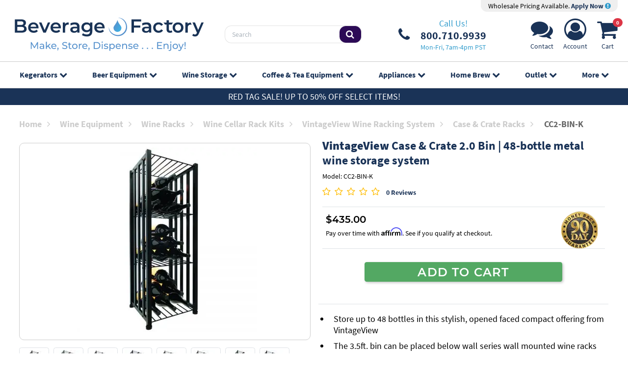

--- FILE ---
content_type: text/html; charset=UTF-8
request_url: https://www.beveragefactory.com/wine-racks/wine-cellar-rack-kits/vintageview-system/case-and-crate-racks/cc2-bin-k.html
body_size: 17215
content:
<!DOCTYPE html>
<html lang="en">
<head>
    <meta charset="utf-8" />
    <title>Case & Crate 2.0 Bin | 48-bottle metal wine storage system | BeverageFactory.com</title>
    <meta name="viewport" content="width=device-width, initial-scale=1, shrink-to-fit=no" />
    <meta name="description" content="The Case &amp; Crate Bin Short is the open-faced, compact offering in the Case &amp; Crate line. At just 3.5 feet in height, it can fit below Wall Series wall mounted wine racks or counters." />
    <link rel="canonical" href="https://www.beveragefactory.com/wine-racks/wine-cellar-rack-kits/vintageview-system/case-and-crate-racks/cc2-bin-k.html" />
        <link rel="preconnect" href="https://d2dv8xswh2ldbn.cloudfront.net">
    <link rel="preload" href="/fonts/fontawesome-webfont.woff2?v=4.7.0" as="font" type="font/woff2" crossorigin>
    <link rel="preload" href="/fonts/SourceSansPro-Bold.woff2" as="font" type="font/woff2" crossorigin>
    <link rel="preload" href="/fonts/SourceSansPro-Regular.woff2" as="font" type="font/woff2" crossorigin>
    <link href="/css/styles_20230721.css?v=1" rel="stylesheet" />
    <link rel="apple-touch-icon" sizes="180x180" href="/apple-touch-icon.png?v=22">
    <link rel="icon" type="image/png" sizes="32x32" href="/favicon-32x32.png?v=22">
    <link rel="icon" type="image/png" sizes="16x16" href="/favicon-16x16.png?v=22">
    <link rel="manifest" href="/site.webmanifest?v=22">
    <link rel="mask-icon" href="/safari-pinned-tab.svg?v=22" color="#5bbad5">
    <link rel="shortcut icon" href="/favicon.ico?v=22">
    <meta name="p:domain_verify" content="09f42bde70430c943642b4a7c2a1fd2a"/>
    <meta name="msapplication-TileColor" content="#2d89ef">
    <meta name="theme-color" content="#0dcaf0">
</head>
<body class="body">
<div class="page position-relative ov-hidden">
    <div class="wrapper position-relative">
        <header class="header">
                        <div class="header-holder">
                <div class="logo-section position-relative">
                    <div class="container top-header">
                        <div class="row align-items-center d-none d-sm-flex justify-content-between w-100 m-0">
                            <div class="col-12 col-xl-12 justify-content-end d-flex">
                                <div class="pro-pricing">
                                    <div class="pro-content">
                                        Wholesale Pricing Available. <a href="/pro-accounts.php"> Apply Now <i class="fa fa-exclamation-circle" aria-hidden="true"></i></a>
                                    </div>
                                </div>
                            </div>
                        </div>
                        <div class="row align-items-center d-flex justify-content-between w-100 m-0">
                            <div class="col-3 col-md-3 flex-grow-1 d-flex align-items-center">
                                <div class="d-inline-block">
                                    <a href="#" class="nav-opener d-lg-none me-4" aria-label="Navigation">
                                        <span></span>
                                    </a>
                                </div>
                                <a href="/" class="logo d-inline-block">
                                    <img src="https://d2dv8xswh2ldbn.cloudfront.net/detail/logo_full.min.svg" class="d-none d-sm-block img-fluid" width="413" height="74" alt="BeverageFactory.com" />
                                    <img src="https://d2dv8xswh2ldbn.cloudfront.net/detail/logo_mobile.min.svg" class="d-sm-none" width="74" height="74" alt="BeverageFactory.com" />
                                    </a>
                            </div>
                            <div class="col-3 justify-content-center ps-4 d-none d-lg-flex">
                                <div class="search w-100">
                                    <form action="/advanced_search_result.php" method="get">
                                        <div class="input-group">
                                            <input type="text" class="form-control" placeholder="Search" name="keywords">
                                            <span class="input-group-btn">
                                                <button class="btn" type="submit">
                                                    <i class="fa fa-search"></i>
                                                </button>
                                            </span>
                                        </div>
                                    </form>
                                </div>
                            </div>
                            <div class="col-3 d-none d-xl-flex justify-content-center">
                                <ul class="list-contact list-unstyled d-none d-lg-flex align-items-center justify-content-center justify-content-lg-start">
                                    <li>
                                        <a href="tel:8007109939" class="phone-number position-relative d-flex align-items-center" aria-label="Phone Number"><i class="fa fa-phone d-inline-block" aria-hidden="true"></i>
                                            <div class="phone-number">
                                                <span class="d-block text-center phone-call-us">Call Us!</span>
                                                <span class="d-block text-center phone-digits">800.710.9939</span>
                                                <span class="d-block text-center phone-hours">Mon-Fri, 7am-4pm PST</span>
                                            </div>
                                        </a>
                                    </li>
                                </ul>
                            </div>
                            <div class="col-3 col-xl-2 justify-content-end d-flex">
                                <ul class="list-items list-unstyled d-flex align-items-center">
                                                                        <li class="d-none d-sm-block text-center">
                                        <a href="https://www.beveragefactory.com/contact_index.shtml" aria-label="Support"><i class="fa fa-comments" aria-hidden="true"></i>
                                            <span class="nav-icon-label">Contact</span>
                                        </a>
                                    </li>
                                    <li class="d-none d-sm-block text-center">
                                        <a href="https://www.beveragefactory.com/account_login.shtml" aria-label="Account"><i class="fa fa-user-circle-o" aria-hidden="true"></i>
                                            <span class="nav-icon-label">Account</span>
                                        </a>
                                    </li>
                                    <li class="text-center position-relative">
                                        <a href="https://www.beveragefactory.com/shopping_cart.shtml"><span class="cart-count2 fs-8 badge rounded-pill bg-danger" id="cart-count-top">0</span><i class="fa fa-shopping-cart" aria-hidden="true"></i>
                                            <span class="nav-icon-label">Cart</span>
                                        </a>
                                    </li>
                                </ul>
                            </div>
                                                    </div>
                        <div class="row d-lg-none">
                            <div  class="search w-100 mt-2">
                                <form action="/advanced_search_result.php" method="get">
                                    <div class="input-group">
                                        <input type="text" class="form-control" placeholder="Search" name="keywords">
                                        <span class="input-group-btn">
										<button class="btn" type="submit">
											<i class="fa fa-search"></i>
										</button>
									</span>
                                    </div>
                                </form>
                            </div>
                        </div>
                    </div>
                </div>

                <!-- Start Top Navigation -->
                <div class="cover-container">
                    <div class="container menu">
                        <ul class="nav-menu list-unstyled d-lg-flex justify-content-center mb-0 pt-3 pt-lg-0">
                            <li>
                                <a href="https://www.beveragefactory.com/refrigerators/beer.shtml" class="position-relative">Kegerators<i class="fa fa-chevron-down position-absolute" aria-hidden="true"></i></a>
                                <ul class="sub-menu list-unstyled p-0 text-lg-start row justify-content-center align-items-start g-0">
                                    <li class="col-12 col-lg-2"><a href="https://www.beveragefactory.com/draftbeer/kegerators/fulllsizekegerator/index.shtml"><img src="https://d2dv8xswh2ldbn.cloudfront.net/layout/TN_1TapKegerators.jpg" alt="Single Faucet Kegerator Beer Dispensers" width="110" height="110"> Single Faucet Kegerator Beer Dispensers</a></li>
<li class="col-12 col-lg-2"><a href="https://www.beveragefactory.com/draftbeer/kegerators/dualkegerator/index.shtml"><img src="https://d2dv8xswh2ldbn.cloudfront.net/layout/TN_2TapKegerators.jpg" alt="Dual Faucet Two Tap Kegerators" width="110" height="110"> Dual Faucet Two Tap Kegerators</a></li>
<li class="col-12 col-lg-2"><a href="https://www.beveragefactory.com/draftbeer/kegerators/triplekegerator/index.shtml"><img src="https://d2dv8xswh2ldbn.cloudfront.net/layout/TN_3TapKegerators.jpg" alt="Triple Faucet Three Tap Kegerators" width="110" height="110"> Triple Faucet Three Tap Kegerators</a></li>
<li class="col-12 col-lg-2"><a href="https://www.beveragefactory.com/draftbeer/kegerators/builtin/index.shtml"><img src="https://d2dv8xswh2ldbn.cloudfront.net/layout/BF23-TN-Undercounter.jpg" alt="Undercounter Built-In Kegerators" width="110" height="110"> Undercounter Built-In Kegerators</a></li>
<li class="col-12 col-lg-2"><a href="https://www.beveragefactory.com/draftbeer/kegerators/outdoor/index.shtml"><img src="https://d2dv8xswh2ldbn.cloudfront.net/layout/outdoor-110100725093037.jpg" alt="Outdoor Kegerator Beer Dispensers" width="110" height="110"> Outdoor Kegerator Beer Dispensers</a></li>
<li class="col-12 col-lg-2"><a href="https://www.beveragefactory.com/draftbeer/kegerators/ada-kegerators.html"><img src="https://d2dv8xswh2ldbn.cloudfront.net/layout/Caticon-ADAkegerator.jpg" alt="ADA Kegerators" width="110" height="110"> ADA Kegerators</a></li>
<li class="col-12 col-lg-2"><a href="https://www.beveragefactory.com/draftbeer/kegerators/commercial/index.shtml"><img src="https://d2dv8xswh2ldbn.cloudfront.net/layout/TN_ComKegerators.jpg" alt="Commercial Kegerators" width="110" height="110"> Commercial Kegerators</a></li>
<li class="col-12 col-lg-2"><a href="https://www.beveragefactory.com/draftbeer/kegerators/minikegerators/index.html"><img src="https://d2dv8xswh2ldbn.cloudfront.net/layout/TN_MiniKegerators012323091227.jpg" alt="Mini Kegerators" width="110" height="110"> Mini Kegerators</a></li>
<li class="col-12 col-lg-2"><a href="https://www.beveragefactory.com/coffee/iced-coffee-dispenser/index.html"><img src="https://d2dv8xswh2ldbn.cloudfront.net/layout/TN_NitroColdBrew.jpg" alt="Cold Brew & Nitro Coffee Dispenser Kegerators" width="110" height="110"> Cold Brew & Nitro Coffee Dispenser Kegerators</a></li>
<li class="col-12 col-lg-2"><a href="https://www.beveragefactory.com/draftbeer/kegerators/home-brew/index.html"><img src="https://d2dv8xswh2ldbn.cloudfront.net/layout/homebrew-110.jpg" alt="Home Brew Kegerators" width="110" height="110"> Home Brew Kegerators</a></li>
<li class="col-12 col-lg-2"><a href="https://www.beveragefactory.com/draftbeer/kegerators/carbonated-water/index.html"><img src="https://d2dv8xswh2ldbn.cloudfront.net/layout/BF23-TN-Carbonated.jpg" alt="Carbonated Water Kegerators" width="110" height="110"> Carbonated Water Kegerators</a></li>
<li class="col-12 col-lg-2"><a href="https://www.beveragefactory.com/draftbeer/kegerators/15kegerators/index.shtml"><img src="https://d2dv8xswh2ldbn.cloudfront.net/layout/TN_15Kegerators.jpg" alt="15" Kegerators" width="110" height="110"> 15" Kegerators</a></li>
<li class="col-12 col-lg-2"><a href="https://www.beveragefactory.com/kombucha.html"><img src="https://d2dv8xswh2ldbn.cloudfront.net/layout/kombucha110.jpg" alt="Kombucha Equipment" width="110" height="110"> Kombucha Equipment</a></li>
<li class="col-12 col-lg-2"><a href="https://www.beveragefactory.com/draftbeer/guinness-dispensing-kegerators/index.html"><img src="https://d2dv8xswh2ldbn.cloudfront.net/layout/TN_GuinnKegerators.jpg" alt="Guinness® Dispensing Kegerators" width="110" height="110"> Guinness® Dispensing Kegerators</a></li>
<li class="col-12 col-lg-2"><a href="https://www.beveragefactory.com/draftbeer/kegerators/wine/index.html"><img src="https://d2dv8xswh2ldbn.cloudfront.net/layout/winekegerator_110.jpg" alt="Wine Kegerators" width="110" height="110"> Wine Kegerators</a></li>
<li class="col-12 col-lg-2"><a href="https://www.beveragefactory.com/draftbeer/kegerators/cabinetonly/index.shtml"><img src="https://d2dv8xswh2ldbn.cloudfront.net/layout/cabinet-menu.jpg" alt="Kegerator Cabinets" width="110" height="110"> Kegerator Cabinets</a></li>
<li class="col-12 col-lg-2"><a href="https://www.beveragefactory.com/draftbeer/kegerators/kegerator-accessories/index.html"><img src="https://d2dv8xswh2ldbn.cloudfront.net/layout/kegeratorcover-110.jpg" alt="Kegerator Covers and Accessories" width="110" height="110"> Kegerator Covers and Accessories</a></li>
                                </ul>
                            </li>
                            <li>
                                <a href="https://www.beveragefactory.com/draftbeer.shtml" class="position-relative">Beer Equipment<i class="fa fa-chevron-down position-absolute" aria-hidden="true"></i></a>
                                <ul class="sub-menu list-unstyled p-0 text-lg-start row justify-content-center align-items-start g-0">
                                    <li class="col-12 col-lg-2"><a href="https://www.beveragefactory.com/refrigerators/beer.shtml"><img src="https://d2dv8xswh2ldbn.cloudfront.net/layout/TN_Kegerators.jpg" alt="Kegerators" width="110" height="110"> Kegerators</a></li>
<li class="col-12 col-lg-2"><a href="https://www.beveragefactory.com/draftbeer/conversion-kits.shtml"><img src="https://d2dv8xswh2ldbn.cloudfront.net/layout/menu-kit-110.jpg" alt="Kegerator Conversion Kits" width="110" height="110"> Kegerator Conversion Kits</a></li>
<li class="col-12 col-lg-2"><a href="https://www.beveragefactory.com/draftbeer/empty_kegs/index.html"><img src="https://d2dv8xswh2ldbn.cloudfront.net/layout/MENU-110.jpg" alt="Kegs & Keg Accessories" width="110" height="110"> Kegs & Keg Accessories</a></li>
<li class="col-12 col-lg-2"><a href="https://www.beveragefactory.com/draftbeer/faucets.shtml"><img src="https://d2dv8xswh2ldbn.cloudfront.net/layout/TN_Faucet.png" alt="Beer Faucets" width="110" height="110"> Beer Faucets</a></li>
<li class="col-12 col-lg-2"><a href="https://www.beveragefactory.com/draftbeer/shanks.html"><img src="https://d2dv8xswh2ldbn.cloudfront.net/layout/image_2023-01-25_130419368.png" alt="Beer Shanks" width="110" height="110"> Beer Shanks</a></li>
<li class="col-12 col-lg-2"><a href="https://www.beveragefactory.com/draftbeer/beer-towers.shtml"><img src="https://d2dv8xswh2ldbn.cloudfront.net/layout/tower-110-new.jpg" alt="Draft Beer Towers" width="110" height="110"> Draft Beer Towers</a></li>
<li class="col-12 col-lg-2"><a href="https://www.beveragefactory.com/draftbeer/keg-couplers.shtml"><img src="https://d2dv8xswh2ldbn.cloudfront.net/layout/KT5DL-100.jpg" alt="Keg Taps Couplers" width="110" height="110"> Keg Taps Couplers</a></li>
<li class="col-12 col-lg-2"><a href="https://www.beveragefactory.com/draftbeer/regulators.shtml"><img src="https://d2dv8xswh2ldbn.cloudfront.net/layout/762N-110.jpg" alt="Regulators & Gas Equipment" width="110" height="110"> Regulators & Gas Equipment</a></li>
<li class="col-12 col-lg-2"><a href="https://www.beveragefactory.com/draftbeer/hose-fittings.shtml"><img src="https://d2dv8xswh2ldbn.cloudfront.net/layout/TN_BeerTubing.jpg" alt="Beer & Gas Line Hose" width="110" height="110"> Beer & Gas Line Hose</a></li>
<li class="col-12 col-lg-2"><a href="https://www.beveragefactory.com/draftbeer/air-tanks.shtml"><img src="https://d2dv8xswh2ldbn.cloudfront.net/layout/TANKS-110.jpg" alt="Co2 and Nitrogen Air Tanks" width="110" height="110"> Co2 and Nitrogen Air Tanks</a></li>
<li class="col-12 col-lg-2"><a href="https://www.beveragefactory.com/draftbeer/cleaning-equipment/index.shtml"><img src="https://d2dv8xswh2ldbn.cloudfront.net/layout/TN_CleaningKit.jpg" alt="Beer Line Cleaning Equipment" width="110" height="110"> Beer Line Cleaning Equipment</a></li>
<li class="col-12 col-lg-2"><a href="https://www.beveragefactory.com/draftbeer/drip-trays.shtml"><img src="https://d2dv8xswh2ldbn.cloudfront.net/layout/125-100.jpg" alt="Drip Trays" width="110" height="110"> Drip Trays</a></li>
<li class="col-12 col-lg-2"><a href="https://www.beveragefactory.com/draftbeer/beer-fittings.shtml"><img src="https://d2dv8xswh2ldbn.cloudfront.net/layout/316SSHN-110.jpg" alt="System Fittings" width="110" height="110"> System Fittings</a></li>
<li class="col-12 col-lg-2"><a href="https://www.beveragefactory.com/draftbeer/jockey-boxes.shtml"><img src="https://d2dv8xswh2ldbn.cloudfront.net/layout/TN_JockeyBox.jpg" alt="Jockey Boxes" width="110" height="110"> Jockey Boxes</a></li>
<li class="col-12 col-lg-2"><a href="https://www.beveragefactory.com/draftbeer/keg-pumps.shtml"><img src="https://d2dv8xswh2ldbn.cloudfront.net/layout/TN_KegPumps.jpg" alt="Keg Beer Party Pumps" width="110" height="110"> Keg Beer Party Pumps</a></li>
<li class="col-12 col-lg-2"><a href="https://www.beveragefactory.com/draftbeer/beer_glassware/index.shtml"><img src="https://d2dv8xswh2ldbn.cloudfront.net/layout/glassware_thumb.jpg" alt="Glassware" width="110" height="110"> Glassware</a></li>
<li class="col-12 col-lg-2"><a href="https://www.beveragefactory.com/draftbeer/guinness_store/index.shtml"><img src="https://d2dv8xswh2ldbn.cloudfront.net/layout/image_2023-01-25_130700949.png" alt="Guinness® Dispensing Equipment" width="110" height="110"> Guinness® Dispensing Equipment</a></li>
<li class="col-12 col-lg-2"><a href="https://www.beveragefactory.com/draftbeer/glycol-cooling/index.shtml"><img src="https://d2dv8xswh2ldbn.cloudfront.net/layout/glycol-110.jpg" alt="Remote Glycol Systems" width="110" height="110"> Remote Glycol Systems</a></li>
                                </ul>
                            </li>
                            <li>
                                <a href="https://www.beveragefactory.com/wine.shtml" class="position-relative">Wine Storage<i class="fa fa-chevron-down position-absolute" aria-hidden="true"></i></a>
                                <ul class="sub-menu list-unstyled p-0 text-lg-start row justify-content-center align-items-start g-0">
                                    <li class="col-12 col-lg-2"><a href="https://www.beveragefactory.com/refrigerators/wine.shtml"><img src="https://d2dv8xswh2ldbn.cloudfront.net/layout/TN_WineRefrigerator_4.jpg" alt="Wine Cooler Refrigerators" width="110" height="110"> Wine Cooler Refrigerators</a></li>
<li class="col-12 col-lg-2"><a href="https://www.beveragefactory.com/wine/cellars/index.shtml"><img src="https://d2dv8xswh2ldbn.cloudfront.net/layout/TN_WineCellar.jpg" alt="Wine Cellar Cabinets" width="110" height="110"> Wine Cellar Cabinets</a></li>
<li class="col-12 col-lg-2"><a href="https://www.beveragefactory.com/wine/wine-rack/index.shtml"><img src="https://d2dv8xswh2ldbn.cloudfront.net/layout/TN_WineRacks.jpg" alt="Wine Racks" width="110" height="110"> Wine Racks</a></li>
<li class="col-12 col-lg-2"><a href="https://www.beveragefactory.com/wine/cooling/index.shtml"><img src="https://d2dv8xswh2ldbn.cloudfront.net/layout/TN_WineCoolingUnit_3.jpg" alt="Cooling Units" width="110" height="110"> Cooling Units</a></li>
<li class="col-12 col-lg-2"><a href="https://www.beveragefactory.com/draftbeer/kegerators/wine/index.html"><img src="https://d2dv8xswh2ldbn.cloudfront.net/layout/winekegerator_110.jpg" alt="Wine Kegerators" width="110" height="110"> Wine Kegerators</a></li>
<li class="col-12 col-lg-2"><a href="https://www.beveragefactory.com/wine/preservation/index.shtml"><img src="https://d2dv8xswh2ldbn.cloudfront.net/layout/TN_WineDispensing.jpg" alt="Wine Dispensing Systems" width="110" height="110"> Wine Dispensing Systems</a></li>
<li class="col-12 col-lg-2"><a href="https://www.beveragefactory.com/wine/accessories/index.shtml"><img src="https://d2dv8xswh2ldbn.cloudfront.net/layout/TN_WineAccesoris.jpg" alt="Wine Accessories" width="110" height="110"> Wine Accessories</a></li>
<li class="col-12 col-lg-2"><a href="https://www.beveragefactory.com/wine/wine-making/index.html"><img src="https://d2dv8xswh2ldbn.cloudfront.net/layout/TN_WineMaking.jpg" alt="Wine Making" width="110" height="110"> Wine Making</a></li>
                                </ul>
                            </li>
                            <li>
                                <a href="https://www.beveragefactory.com/coffee.shtml" class="position-relative">Coffee &amp; Tea<span class="d-inline d-lg-none d-xl-inline"> Equipment</span><i class="fa fa-chevron-down position-absolute" aria-hidden="true"></i></a>
                                <ul class="sub-menu list-unstyled p-0 text-lg-start row justify-content-center align-items-start g-0">
                                    <li class="col-12 col-lg-2"><a href="https://www.beveragefactory.com/coffee/iced-coffee-dispenser/index.html"><img src="https://d2dv8xswh2ldbn.cloudfront.net/layout/TN_NitroColdBrew.jpg" alt="Cold Brew & Nitro Coffee Dispenser Kegerators" width="110" height="110"> Cold Brew & Nitro Coffee Dispenser Kegerators</a></li>
<li class="col-12 col-lg-2"><a href="https://www.beveragefactory.com/coffee/hot-draft-tower/index.html"><img src="https://d2dv8xswh2ldbn.cloudfront.net/layout/HOTDRAFT-110.jpg" alt="Nitro Hot Draft System" width="110" height="110"> Nitro Hot Draft System</a></li>
<li class="col-12 col-lg-2"><a href="https://www.beveragefactory.com/coffee/rtd-bib-coffee-dispenser/index.html"><img src="https://d2dv8xswh2ldbn.cloudfront.net/layout/rtd-bib-menu.jpg" alt="Ready to Drink Bag-in-a-Box Coffee Dispensing Equipment" width="110" height="110"> Ready to Drink Bag-in-a-Box Coffee Dispensing Equipment</a></li>
<li class="col-12 col-lg-2"><a href="https://www.beveragefactory.com/coffee/cold-brew-coffee-nitro-infusers/index.html"><img src="https://d2dv8xswh2ldbn.cloudfront.net/layout/TN_NitroInfuser012323152228.jpg" alt="Nitrogen Infusers" width="110" height="110"> Nitrogen Infusers</a></li>
<li class="col-12 col-lg-2"><a href="https://www.beveragefactory.com/draftbeer/air-tanks/nitrogen-tanks.html"><img src="https://d2dv8xswh2ldbn.cloudfront.net/layout/nit-tank_110.jpg" alt="Nitrogen Tanks & Generators" width="110" height="110"> Nitrogen Tanks & Generators</a></li>
<li class="col-12 col-lg-2"><a href="https://www.beveragefactory.com/draftbeer/regulators/nitrogen.shtml"><img src="https://d2dv8xswh2ldbn.cloudfront.net/layout/lhu5n-110.jpg" alt="Nitrogen Beer Regulators" width="110" height="110"> Nitrogen Beer Regulators</a></li>
<li class="col-12 col-lg-2"><a href="https://www.beveragefactory.com/coffee/cold-brew-coffee-kegs.html"><img src="https://d2dv8xswh2ldbn.cloudfront.net/layout/MENU-110092525103648.jpg" alt="Nitro Cold Brew Coffee Kegs" width="110" height="110"> Nitro Cold Brew Coffee Kegs</a></li>
<li class="col-12 col-lg-2"><a href="https://www.beveragefactory.com/coffee/iced-coffee-tools/index.html"><img src="https://d2dv8xswh2ldbn.cloudfront.net/layout/brew-tools_110.jpg" alt="Cold Brewed Coffee Tools" width="110" height="110"> Cold Brewed Coffee Tools</a></li>
<li class="col-12 col-lg-2"><a href="https://www.beveragefactory.com/kombucha.html"><img src="https://d2dv8xswh2ldbn.cloudfront.net/layout/kombucha110.jpg" alt="Kombucha Equipment" width="110" height="110"> Kombucha Equipment</a></li>
<li class="col-12 col-lg-2"><a href="https://www.beveragefactory.com/coffee/coffee/coffee-cleaning/index.html"><img src="https://d2dv8xswh2ldbn.cloudfront.net/layout/coffeeclean-110.jpg" alt="Cleaning Equipment" width="110" height="110"> Cleaning Equipment</a></li>
                                </ul>
                            </li>
                            <li>
                                <a href="https://www.beveragefactory.com/refrigerators.shtml" class="position-relative">Appliances<i class="fa fa-chevron-down position-absolute" aria-hidden="true"></i></a>
                                <ul class="sub-menu list-unstyled p-0 text-lg-start row justify-content-center align-items-start g-0">
                                    <li class="col-12 col-lg-2"><a href="https://www.beveragefactory.com/refrigerators/outdoor-appliances.html"><img src="https://d2dv8xswh2ldbn.cloudfront.net/layout/outdoor-110100725093312.jpg" alt="Outdoor Appliances" width="110" height="110"> Outdoor Appliances</a></li>
<li class="col-12 col-lg-2"><a href="https://www.beveragefactory.com/refrigerators/ada-appliances.html"><img src="https://d2dv8xswh2ldbn.cloudfront.net/layout/ada-110100725093542.jpg" alt="ADA Appliances" width="110" height="110"> ADA Appliances</a></li>
<li class="col-12 col-lg-2"><a href="https://www.beveragefactory.com/refrigerators/panel-ready-appliances.html"><img src="https://d2dv8xswh2ldbn.cloudfront.net/layout/thumb-panelwine-110.jpg" alt="Panel Ready Appliances" width="110" height="110"> Panel Ready Appliances</a></li>
<li class="col-12 col-lg-2"><a href="https://www.beveragefactory.com/refrigerators/commercial-appliances/index.html"><img src="https://d2dv8xswh2ldbn.cloudfront.net/layout/TN_CommercialGradeApp012523131821.jpg" alt="Commercial Grade Appliances" width="110" height="110"> Commercial Grade Appliances</a></li>
<li class="col-12 col-lg-2"><a href="https://www.beveragefactory.com/refrigerators/beverage/index.shtml"><img src="https://d2dv8xswh2ldbn.cloudfront.net/layout/bevcenter-11-.jpg" alt="Beverage Centers" width="110" height="110"> Beverage Centers</a></li>
<li class="col-12 col-lg-2"><a href="https://www.beveragefactory.com/refrigeration/refrigeration/index.shtml"><img src="https://d2dv8xswh2ldbn.cloudfront.net/layout/refrigerator-110.jpg" alt="Refrigerators" width="110" height="110"> Refrigerators</a></li>
<li class="col-12 col-lg-2"><a href="https://www.beveragefactory.com/refrigeration/luxury/drawer/index.shtml"><img src="https://d2dv8xswh2ldbn.cloudfront.net/layout/drawer-110.jpg" alt="Drawer Refrigerators" width="110" height="110"> Drawer Refrigerators</a></li>
<li class="col-12 col-lg-2"><a href="https://www.beveragefactory.com/refrigerators/icemakers/index.shtml"><img src="https://d2dv8xswh2ldbn.cloudfront.net/layout/ice-only-110.jpg" alt="Ice Makers" width="110" height="110"> Ice Makers</a></li>
<li class="col-12 col-lg-2"><a href="https://www.beveragefactory.com/water.shtml"><img src="https://d2dv8xswh2ldbn.cloudfront.net/layout/water-disp_110.jpg" alt="Water Dispensers & Accessories" width="110" height="110"> Water Dispensers & Accessories</a></li>
<li class="col-12 col-lg-2"><a href="https://www.beveragefactory.com/refrigerators/beer.shtml"><img src="https://d2dv8xswh2ldbn.cloudfront.net/layout/TN_Kegerators.jpg" alt="Kegerators" width="110" height="110"> Kegerators</a></li>
<li class="col-12 col-lg-2"><a href="https://www.beveragefactory.com/refrigerators/wine.shtml"><img src="https://d2dv8xswh2ldbn.cloudfront.net/layout/TN_WineRefrigerator_4.jpg" alt="Wine Cooler Refrigerators" width="110" height="110"> Wine Cooler Refrigerators</a></li>
<li class="col-12 col-lg-2"><a href="https://www.beveragefactory.com/refrigerators/freezers/index.shtml"><img src="https://d2dv8xswh2ldbn.cloudfront.net/layout/TN_Freezers.jpg" alt="Freezers" width="110" height="110"> Freezers</a></li>
                                </ul>
                            </li>
                            <li>
                                <a href="https://www.beveragefactory.com/draftbeer/home_brew/index.shtml" class="position-relative">Home Brew<i class="fa fa-chevron-down position-absolute" aria-hidden="true"></i></a>
                                <ul class="sub-menu list-unstyled p-0 text-lg-start row justify-content-center align-items-start g-0">
                                    <li class="col-12 col-lg-2"><a href="https://www.beveragefactory.com/draftbeer/kegerators/home-brew/index.html"><img src="https://d2dv8xswh2ldbn.cloudfront.net/layout/homebrew-110.jpg" alt="Home Brew Kegerators" width="110" height="110"> Home Brew Kegerators</a></li>
<li class="col-12 col-lg-2"><a href="https://www.beveragefactory.com/homebrew/equipment-kits/index.html"><img src="https://d2dv8xswh2ldbn.cloudfront.net/layout/TN_HomeBrewKits.jpg" alt="Home Brew Equipment Kits" width="110" height="110"> Home Brew Equipment Kits</a></li>
<li class="col-12 col-lg-2"><a href="https://www.beveragefactory.com/draftbeer/home-brew/homebrew-fermentation/index.html"><img src="https://d2dv8xswh2ldbn.cloudfront.net/layout/TN_BeerFermenters.jpg" alt="Fermentation Equipment" width="110" height="110"> Fermentation Equipment</a></li>
<li class="col-12 col-lg-2"><a href="https://www.beveragefactory.com/homebrew/boiling-mashing-equipment/index.html"><img src="https://d2dv8xswh2ldbn.cloudfront.net/layout/TN_BrewPOt.jpg" alt="Boiling and Mashing Equipment" width="110" height="110"> Boiling and Mashing Equipment</a></li>
<li class="col-12 col-lg-2"><a href="https://www.beveragefactory.com/home-brew/kegs/index.html"><img src="https://d2dv8xswh2ldbn.cloudfront.net/layout/MENU-110092525103912.jpg" alt="Home Brew Beer Kegs" width="110" height="110"> Home Brew Beer Kegs</a></li>
<li class="col-12 col-lg-2"><a href="https://www.beveragefactory.com/draftbeer/kits/homebrew-kits.shtml"><img src="https://d2dv8xswh2ldbn.cloudfront.net/layout/TN_HomeBrewConversionKits.jpg" alt="Home Brew Kegerator Conversion Kits" width="110" height="110"> Home Brew Kegerator Conversion Kits</a></li>
<li class="col-12 col-lg-2"><a href="https://www.beveragefactory.com/homebrew/pre-fermentation-equipment/brewing-tools.html"><img src="https://d2dv8xswh2ldbn.cloudfront.net/layout/TN_BrewTools.jpg" alt="Brewing Tools" width="110" height="110"> Brewing Tools</a></li>
<li class="col-12 col-lg-2"><a href="https://www.beveragefactory.com/homebrew/ingredients.html"><img src="https://d2dv8xswh2ldbn.cloudfront.net/layout/TN_BeerIngredients.jpg" alt="Home Brew Ingredients" width="110" height="110"> Home Brew Ingredients</a></li>
<li class="col-12 col-lg-2"><a href="https://www.beveragefactory.com/homebrew/cleaning/cleaning-chemicals.html"><img src="https://d2dv8xswh2ldbn.cloudfront.net/layout/TN_HombrewCleaning.jpg" alt="Cleaning Chemicals" width="110" height="110"> Cleaning Chemicals</a></li>
<li class="col-12 col-lg-2"><a href="https://www.beveragefactory.com/homebrew/cleaning/test-equipment/index.html"><img src="https://d2dv8xswh2ldbn.cloudfront.net/layout/TN_KegTesting.png" alt="Test Equipment" width="110" height="110"> Test Equipment</a></li>
<li class="col-12 col-lg-2"><a href="https://www.beveragefactory.com/homebrew/bottling/beer-bottles/index.html"><img src="https://d2dv8xswh2ldbn.cloudfront.net/layout/TN_BeerBottles.jpg" alt="Home Brew Beer Bottles and Bottling Equipment" width="110" height="110"> Home Brew Beer Bottles and Bottling Equipment</a></li>
<li class="col-12 col-lg-2"><a href="https://www.beveragefactory.com/homebrew/fittings/index.html"><img src="https://d2dv8xswh2ldbn.cloudfront.net/layout/brewery-fittings-110.jpg" alt="Brewery Fittings" width="110" height="110"> Brewery Fittings</a></li>
                                </ul>
                            </li>
                            <li>
                                <a href="https://www.beveragefactory.com/clearanceoutlet/index.shtml" class="position-relative">Outlet<i class="fa fa-chevron-down position-absolute" aria-hidden="true"></i></a>
                                <ul class="sub-menu list-unstyled p-0 text-lg-start row justify-content-center align-items-start g-0">
                                    <li class="col-12 col-lg-2"><a href="https://www.beveragefactory.com/clearanceoutlet/draftbeer/index.shtml"><img src="https://d2dv8xswh2ldbn.cloudfront.net/layout/catimage_OutletDraftBeer_2.jpg" alt="Browse Draft Beer Equipment" width="110" height="110"> Draft Beer Equipment</a></li>
<li class="col-12 col-lg-2"><a href="https://www.beveragefactory.com/clearanceoutlet/home_brew/index.shtml"><img src="https://d2dv8xswh2ldbn.cloudfront.net/layout/TN_HomeBrewingEquip.jpg" alt="Homebrewing Equipment" width="110" height="110"> Homebrewing Equipment</a></li>
<li class="col-12 col-lg-2"><a href="https://www.beveragefactory.com/clearanceoutlet/wine/index.shtml"><img src="https://d2dv8xswh2ldbn.cloudfront.net/layout/TN_Wine-Equipment.jpg" alt="Wine Equipment" width="110" height="110"> Wine Equipment</a></li>
<li class="col-12 col-lg-2"><a href="https://www.beveragefactory.com/clearanceoutlet/refrigeration/index.shtml"><img src="https://d2dv8xswh2ldbn.cloudfront.net/layout/TN_Appliances.jpg" alt="Luxury Appliances and Refrigeration" width="110" height="110"> Luxury Appliances and Refrigeration</a></li>
<li class="col-12 col-lg-2"><a href="https://www.beveragefactory.com/clearanceoutlet/coffee/index.shtml"><img src="https://d2dv8xswh2ldbn.cloudfront.net/layout/TN_CoffeeEquipment012523133838.jpg" alt="Coffee Equipment" width="110" height="110"> Coffee Equipment</a></li>
                                </ul>
                            </li>
                            <li>
                                <a href="#" class="position-relative">More<i class="fa fa-chevron-down position-absolute" aria-hidden="true"></i></a>
                                <ul class="sub-menu list-unstyled p-0 text-lg-start row justify-content-center align-items-start g-0">
                                    <li class="col-12 col-lg-2"><a href="https://www.beveragefactory.com/kombucha.html"><img src="https://d2dv8xswh2ldbn.cloudfront.net/layout/ATN_Kombucha.jpg" alt="Kombucha" width="110" height="110"> Kombucha</a></li>
                                                                        <li class="col-12 col-lg-2"><a href="/blog/"><img src="https://d2dv8xswh2ldbn.cloudfront.net/layout/ATN_Blog.jpg" alt="The Beverage Blog" width="110" height="110"> The Beverage Blog</a></li>
                                    <li class="col-12 col-lg-2"><a href="https://www.beveragefactory.com/draftbeer/faqs/index.shtml"><img src="https://d2dv8xswh2ldbn.cloudfront.net/layout/image_2023-01-25_131237954.png" alt="Frequently Asked Beer Questions" width="110" height="110"> Frequently Asked Beer Questions</a></li>
                                    <li class="col-12 col-lg-2"><a href="/brands.shtml"><img src="https://d2dv8xswh2ldbn.cloudfront.net/layout/ATN_Brand.jpg" alt="Shop by Brand" width="110" height="110"> Shop by Brand</a></li>
                                    <li class="col-12 col-lg-2"><a href="/departments.shtml"><img src="https://d2dv8xswh2ldbn.cloudfront.net/layout/BG-shop-by-category.jpg" alt="Shop by Category" width="110" height="110"> Shop by Category</a></li>
                                                                    </ul>
                            </li>
                        </ul>
                        <ul class="list-contact list-unstyled d-flex d-lg-none align-items-center justify-content-start">
                            <li>
                                <a href="tel:8007109939" class="phone-number position-relative d-flex align-items-center" aria-label="Phone Number"><i class="fa fa-phone d-inline-block" aria-hidden="true"></i><span class="phone-number d-none d-xl-inline-block">800.710.9939</span></a>
                            </li>
                            <li>
                                <a href="https://www.beveragefactory.com/contact_index.shtml" aria-label="Customer Support"><i class="fa fa-question-circle-o" aria-hidden="true"></i></a>
                            </li>
                            <li>
                                <a href="https://www.beveragefactory.com/contact_track.shtml" aria-label="Order Tracking"><i class="fa fa-truck" aria-hidden="true"></i></a>
                            </li>
                            <li>
                                <a href="https://www.beveragefactory.com/account_login.shtml" aria-label="Account"><i class="fa fa-user" aria-hidden="true"></i></a>
                            </li>
                        </ul>
                    </div>
                </div>
                <!-- End Top Navigation -->
                                <!-- Start Top Text Banner -->
                <div class="text-white text-center bg-dark" id="top-text-banner">
                    <div class="container">
                        <div class="row">
                            <div class="col-12">
                                <a href="/sales/holiday-savings.html" class="text-uppercase text-decoration-none text-white">Red Tag Sale! Up to 50% off select items!</a>                            </div>
                        </div>
                    </div>
                </div>
                <!-- End Top Text Banner -->
                            </div>

                    </header>
        <div class="page-holder">
            <main class="main" itemscope itemtype="http://schema.org/Product">
                                <div class="container">
                    <ul class="breadcrumbs list-unstyled d-flex text-capitalize flex-wrap mb-3"><li><a href="/" class="position-relative d-inline-block">Home <i class="fa fa-angle-right position-absolute" aria-hidden="true"></i></a></li><li> <a href="https://www.beveragefactory.com/wine.shtml" class="position-relative d-inline-block">Wine Equipment <i class="fa fa-angle-right position-absolute" aria-hidden="true"></i></a></li><li> <a href="https://www.beveragefactory.com/wine/wine-rack/index.shtml" class="position-relative d-inline-block">Wine Racks <i class="fa fa-angle-right position-absolute" aria-hidden="true"></i></a></li><li> <a href="https://www.beveragefactory.com/wine-racks/wine-cellar-rack-kits/index.shtml" class="position-relative d-inline-block">Wine Cellar Rack Kits <i class="fa fa-angle-right position-absolute" aria-hidden="true"></i></a></li><li> <a href="https://www.beveragefactory.com/wine-racks/wine-cellar-rack-kits/vintageview-system/index.shtml" class="position-relative d-inline-block">VintageView Wine Racking System <i class="fa fa-angle-right position-absolute" aria-hidden="true"></i></a></li><li> <a href="https://www.beveragefactory.com/wine-racks/wine-cellar-rack-kits/vintageview-system/case-and-crate-racks.html" class="position-relative d-inline-block">Case & Crate Racks <i class="fa fa-angle-right position-absolute" aria-hidden="true"></i></a></li><li class="position-relative">CC2-BIN-K</li></ul>                </div>
                                <!-- Start Content -->


			

                <!-- Start Product Top Container -->
                <div class="container">
                                        <div class="row mb-3">
                        <div class="col-lg-6" id="product-gal">
                            <!-- Start Product Gallery -->
                            <div class="gallery-box mt-2">
                                <div class="slider-for2">
                                    <div class="mb-3 pt-2 text-center">
                                    <a href="//www.youtube-nocookie.com/embed/2zT5TpXlacA"
                                         data-pswp-width="827"
                                         data-pswp-height="595"
                                         data-ctype="2"
                                         data-tuffy="//www.youtube-nocookie.com/embed/2zT5TpXlacA"
                                         target="_blank">
                                                                                        <img src="https://d2dv8xswh2ldbn.cloudfront.net/tn375_CC2-BIN-S-K-02072420091858.jpg" alt="VintageView Standing Rack" class="img-responsive thumbnail" itemprop="image" width="827" height="595" />
                                        </a>
                                    </div>
                                </div>
                            </div>

                            <ul class="item-list list-unstyled d-flex flex-wrap images-block">
                                <li class="d-flex align-items-end text-center mb-2 prod-tn"><a href="https://d2dv8xswh2ldbn.cloudfront.net/CC2-BIN-S-K-01072420091840.jpg"
                                            data-pswp-width="1000"
                                            data-pswp-height="1000"
                                            data-ctype="1"
                                            target="_blank"><img src="https://d2dv8xswh2ldbn.cloudfront.net/thumb/50/CC2-BIN-S-K-01072420091840.jpg" alt="VintageView Standing Rack" width="50" height="50" /></a>
</li>
<li class="d-flex align-items-end text-center mb-2 prod-tn"><a href="https://d2dv8xswh2ldbn.cloudfront.net/CC2-BIN-S-K-03072420091918.jpg"
                                            data-pswp-width="1000"
                                            data-pswp-height="1000"
                                            data-ctype="1"
                                            target="_blank"><img src="https://d2dv8xswh2ldbn.cloudfront.net/thumb/50/CC2-BIN-S-K-03072420091918.jpg" alt="VintageView Standing Rack" width="50" height="50" /></a>
</li>
<li class="d-flex align-items-end text-center mb-2 prod-tn"><a href="https://d2dv8xswh2ldbn.cloudfront.net/CC2-BIN-S-K-04072420091929.jpg"
                                            data-pswp-width="1000"
                                            data-pswp-height="1000"
                                            data-ctype="1"
                                            target="_blank"><img src="https://d2dv8xswh2ldbn.cloudfront.net/thumb/50/CC2-BIN-S-K-04072420091929.jpg" alt="VintageView Standing Rack" width="50" height="50" /></a>
</li>
<li class="d-flex align-items-end text-center mb-2 prod-tn"><a href="https://d2dv8xswh2ldbn.cloudfront.net/CC2-BIN-S-K-05072420091941.jpg"
                                            data-pswp-width="1000"
                                            data-pswp-height="1000"
                                            data-ctype="1"
                                            target="_blank"><img src="https://d2dv8xswh2ldbn.cloudfront.net/thumb/50/CC2-BIN-S-K-05072420091941.jpg" alt="VintageView Standing Rack" width="50" height="50" /></a>
</li>
<li class="d-flex align-items-end text-center mb-2 prod-tn"><a href="https://d2dv8xswh2ldbn.cloudfront.net/CC2-BIN-S-K-06072420091951.jpg"
                                            data-pswp-width="1000"
                                            data-pswp-height="1000"
                                            data-ctype="1"
                                            target="_blank"><img src="https://d2dv8xswh2ldbn.cloudfront.net/thumb/50/CC2-BIN-S-K-06072420091951.jpg" alt="VintageView Standing Rack" width="50" height="50" /></a>
</li>
<li class="d-flex align-items-end text-center mb-2 prod-tn"><a href="https://d2dv8xswh2ldbn.cloudfront.net/CC2-BIN-S-K-07.jpg"
                                            data-pswp-width="1000"
                                            data-pswp-height="1000"
                                            data-ctype="1"
                                            target="_blank"><img src="https://d2dv8xswh2ldbn.cloudfront.net/thumb/50/CC2-BIN-S-K-07.jpg" alt="VintageView Standing Rack" width="50" height="50" /></a>
</li>
<li class="d-flex align-items-end text-center mb-2 prod-tn"><a href="https://d2dv8xswh2ldbn.cloudfront.net/CC2-BIN-S-K-08072420092013.jpg"
                                            data-pswp-width="1000"
                                            data-pswp-height="1000"
                                            data-ctype="1"
                                            target="_blank"><img src="https://d2dv8xswh2ldbn.cloudfront.net/thumb/50/CC2-BIN-S-K-08072420092013.jpg" alt="VintageView Standing Rack" width="50" height="50" /></a>
</li>
<li class="d-flex align-items-end text-center mb-2 prod-tn"><a href="https://d2dv8xswh2ldbn.cloudfront.net/CC2-BIN-S-K-09072420092025.jpg"
                                            data-pswp-width="1000"
                                            data-pswp-height="1000"
                                            data-ctype="1"
                                            target="_blank"><img src="https://d2dv8xswh2ldbn.cloudfront.net/thumb/50/CC2-BIN-S-K-09072420092025.jpg" alt="VintageView Standing Rack" width="50" height="50" /></a>
</li>
<li class="d-flex align-items-end text-center mb-2 prod-tn"><a href="https://d2dv8xswh2ldbn.cloudfront.net/CC2-BIN-S-K-10072420092042.jpg"
                                            data-pswp-width="827"
                                            data-pswp-height="595"
                                            data-ctype="1"
                                            target="_blank"><img src="https://d2dv8xswh2ldbn.cloudfront.net/thumb/50/CC2-BIN-S-K-10072420092042.jpg" alt="VintageView Standing Rack" width="69" height="50" /></a>
</li>
<li class="d-flex align-items-end text-center mb-2 prod-tn"><a href="https://d2dv8xswh2ldbn.cloudfront.net/CC2-BIN-S-K-11072420092052.jpg"
                                            data-pswp-width="827"
                                            data-pswp-height="595"
                                            data-ctype="1"
                                            target="_blank"><img src="https://d2dv8xswh2ldbn.cloudfront.net/thumb/50/CC2-BIN-S-K-11072420092052.jpg" alt="VintageView Standing Rack" width="69" height="50" /></a>
</li>
<li class="d-flex align-items-end text-center mb-2 prod-tn"><a href="https://d2dv8xswh2ldbn.cloudfront.net/CC2-BIN-S-K-12072420092102.jpg"
                                            data-pswp-width="827"
                                            data-pswp-height="595"
                                            data-ctype="1"
                                            target="_blank"><img src="https://d2dv8xswh2ldbn.cloudfront.net/thumb/50/CC2-BIN-S-K-12072420092102.jpg" alt="VintageView Standing Rack" width="69" height="50" /></a>
</li>
<li class="d-flex align-items-end text-center mb-2 prod-tn"><a href="https://d2dv8xswh2ldbn.cloudfront.net/CC2-BIN-S-K-13072420092111.jpg"
                                            data-pswp-width="827"
                                            data-pswp-height="595"
                                            data-ctype="1"
                                            target="_blank"><img src="https://d2dv8xswh2ldbn.cloudfront.net/thumb/50/CC2-BIN-S-K-13072420092111.jpg" alt="VintageView Standing Rack" width="69" height="50" /></a>
</li>
<li class="d-flex align-items-end text-center mb-2 prod-tn"><a href="https://d2dv8xswh2ldbn.cloudfront.net/CC2-BIN-S-K-14072420092121.jpg"
                                            data-pswp-width="827"
                                            data-pswp-height="595"
                                            data-ctype="1"
                                            target="_blank"><img src="https://d2dv8xswh2ldbn.cloudfront.net/thumb/50/CC2-BIN-S-K-14072420092121.jpg" alt="VintageView Standing Rack" width="69" height="50" /></a>
</li>
                            </ul>

                            <!-- End Product Gallery -->
                        </div>
                        <div class="col-lg-6">
                            <!-- Start Product Right Col -->
                            <div class="description-block">
                                <div class="holder description-part ps-2 pe-2">
                                    <div class="row pb-3 mb-2 border-bottom ms-0 me-0">
                                        <h1 class="description-link text-decoration-none p-0">
                                            <strong>VintageView</strong> Case & Crate 2.0 Bin | 48-bottle metal wine storage system                                        </h1>

                                        <meta itemprop="brand" content="VintageView" />                                        <meta itemprop="name" content="Case & Crate 2.0 Bin | 48-bottle metal wine storage system" />
                                        <meta itemprop="alternateName" content="Wine Rack">
<span class="model-text d-block p-0" id="product-sku">Model: CC2-BIN-K<meta itemprop="sku" content="CC2-BIN-K" /></span>                                        <div class="star-holder d-flex align-items-center p-0">
                                            <ul class="star-rating list-unstyled d-flex flex-wrap p-0 me-2" data-rating="">
                                                <li class="star-rating-item"></li>
                                                <li class="star-rating-item"></li>
                                                <li class="star-rating-item"></li>
                                                <li class="star-rating-item"></li>
                                                <li class="star-rating-item"></li>
                                            </ul>
                                            <span class="reviews-info">0 Reviews</span>
                                                                                    </div>
                                    </div>
                                    <div class="row border-bottom align-items-center justify-content-between ms-0 me-0 mb-4">
                                        <div class="col-12 col-sm-9" itemprop="offers" itemscope itemtype="http://schema.org/Offer">
                                                                                        <div class="inner mb-1 d-flex align-items-center">
                                                <span class="main-price d-block mb-0 me-2" id="sale-price">$435.00</span>
                                                                                            </div>
                                            <meta itemprop="priceCurrency" content="USD" /><meta itemprop="price" content="435.00" />                                            <div class="inner d-flex align-items-center mb-3">
                                                <p class="affirm-as-low-as fs-7 mb-0" data-page-type="product" data-amount="43500" id="aff_lm"></p>
                                            </div>
                                            
                                        </div>
                                        <div class="col-12 col-sm-2 mb-2 mb-sm-0">
                                            <img src="https://d2dv8xswh2ldbn.cloudfront.net/layout/img38.png" alt="90 Day Money Back Guarantee" width="74" height="75" />                                        </div>
                                    </div>
                                    <form name="cart_quantity_ajax" id="cart_quantity_ajax" action="https://www.beveragefactory.com/index.shtml?action=add_product" method="post" class="form-description"><input type="hidden" name="products_id" id="products_id" value="41186" /><div class="text-center"><button type="submit" name="btn-go-addons" class="add-to-cart pt-1 pb-1">ADD TO CART</button></div><input name="qty" id="qty" type="hidden" value="1" /><input name="action" id="action" type="hidden" value="add_product_ajax" /></form>                                    <div class="row">
                                                                                <span class="info text-center d-block mb-2 text-uppercase pt-3 mb-4" id="stock-message"> </span>
                                                                            </div>
                                                                        <ul class="parameters-list row border-top pt-3">
                                        <li class="mb-2">Store up to 48 bottles in this stylish, opened faced compact offering from VintageView</li><li class="mb-2">The 3.5ft. bin can be placed below wall series wall mounted wine racks or counters, making it great in combination</li><li class="mb-2">Modular design allows for additions to the side, as well as a stackable tall (2 unit) version</li><li class="mb-2">Stylish minimal design compliments nearly all home decor environments</li>                                    </ul>
                                                                    </div>
                            </div>
                            <!-- End Product Right Col -->
                        </div>
                    </div>
                </div>
                <!-- End Product Top Container -->

                <!-- Start Tabs Container -->
                <div class="container tabs-block" id="tab-container">
                    <div class="row">
                        <div class="col-12">
                            <div class="rt" id="rt-container" role="tablist" data-target-content="#rt-container-content">
                                <div data-target-index="0" id="tab-idx-0"><span class="rt-arrow"></span>DESCRIPTION</div>
                                <div data-target-index="1" id="tab-idx-1"><span class="rt-arrow"></span>FEATURES</div><div data-target-index="2" id="tab-idx-2"><span class="rt-arrow"></span>INFO & GUIDES</div><div data-target-index="3" id="tab-idx-3"><span class="rt-arrow"></span>REVIEWS</div><div data-target-index="4" id="tab-idx-4"><span class="rt-arrow"></span>Q&A</div>                            </div>
                            <div class="rt-contents" id="rt-container-content" aria-labelledby="rt-container">
                                <div class="rt-content" role="tabpanel">
                                    <p>It might be time to join a few more wine clubs! The stylish Bin Short is the open-faced, compact offering in the Case & Crate line. At just 3.5 feet in height, it can fit below W Series wall mounted wine racks or counters. Each Bin holds 48 750ml/24 1.5L in cork-forward style.</p>

<p>Create the wine cellar of your dreams with the most modular wine storage bin on the market. This system has an affordable price per bottle, allowing you to expand to the side to up the bottle count.  The Bin is easy to assemble and ships same day. Complete wine storage kits (short or tall) are also available and include choice of solid back and Extension upgrades.</p>

<p>This is version 2.0 of Case & Crate. See what's improved!<p>

<p>At just 3.5 feet in height, it can fit below W Series wall mounted wine racks, Vino Pins or counters. Each Bin section holds 48 750ml/24 1.5L bottles or more in cork-forward style. This freestanding unit can securely lock valuable walls when assembled against a wall.</p>

<p><b>Case & Crate 2.0 Bin | 48-bottle metal wine storage system</b></p>
<ul>
<li>DIMENSIONS & BOTTLE CAPACITY: 42.5"x14.75"x15", holds 48 750ml/24 1.5L bottles or more in cork-forward style. Need more storage? Add more Bins or Lockers Extension units (stacked on top or extended to the side) from VintageView Case & Crate collection to complete your look.</li>
<li>BIN FEATURES: Includes (1) Bin with (3) storage shelves, and all required hardware for assembly. Add a steel back to close the rear of the bin. Please fasten to wall; hardware to secure to drywall or wood walls included.</li>
<li>STYLISH, CONTEMPORARY WINE STORAGE: The perfect intersection of size and storage, this metal wine rack showcases a range of height and bottle capacities in a modern fashion and can be extended to reach any commercial or residential collection requirements.</li>
<li>DURABLE MATERIAL & SLEEK FINISH: Built with high-quality, 18-gauge steel, and offered in matte black finish.</li> 
<li>MOVING WINE STORAGE FORWARD: At VintageView, we create the preferred wine racks for design professionals and design-focused DIYers.</li>
</ul>                                </div>
                                                                <div class="rt-content" role="tabpanel">
                                    <p><b>Case & Crate 2.0 Bin | 48-bottle metal wine storage system</b></p>
<ul>
<li>DIMENSIONS & BOTTLE CAPACITY: 42.5a1/21/2x14.75a1/21/2x15a1/21/2, holds 48 750ml/24 1.5L bottles or more in cork-forward style. Need more storage? Add more Bins or Lockers Extension units (stacked on top or extended to the side) from VintageViewa1/2a1/21/2s Case & Crate collection to complete your look.<li>
<li>BIN FEATURES: Includes (1) Bin with (3) storage shelves, and all required hardware for assembly. Add a steel back to close the rear of the bin. Please fasten to wall; hardware to secure to drywall or wood walls included.<li>
<li>STYLISH, CONTEMPORARY WINE STORAGE: The perfect intersection of size and storage, this metal wine rack showcases a range of height and bottle capacities in a modern fashion and can be extended to reach any commercial or residential collection requirements.<li>
<li>DURABLE MATERIAL & SLEEK FINISH: Built with high-quality, 18-gauge steel, and offered in matte black finish.<li> 
<li>MOVING WINE STORAGE FORWARD: At VintageView, we create the preferred wine racks for design professionals and design-focused DIYers.<li>
</ul>
                                </div>
                                                                <div class="rt-content" role="tabpanel">
                                    <div class="list-group">
                                    <a href="/images/guides/CC2-Bin-install072420092153.pdf" class="list-group-item list-group-item-action"><i class="fa fa-lg fa-file-pdf-o fa-fw" aria-hidden="true"></i> Installation Guide</a><a href="/images/guides/CC2-BIN-S-spec-sheet-1-short072420092212.pdf" class="list-group-item list-group-item-action"><i class="fa fa-lg fa-file-pdf-o fa-fw" aria-hidden="true"></i> Short Bin Specs</a><a href="/images/guides/CC2-BIN-S-spec-sheet-1-lockershort072420092229.pdf" class="list-group-item list-group-item-action"><i class="fa fa-lg fa-file-pdf-o fa-fw" aria-hidden="true"></i> Short Locker Specs</a><a href="/images/guides/CC2-BIN-T-spec-sheet-1-bintall072420092258.pdf" class="list-group-item list-group-item-action"><i class="fa fa-lg fa-file-pdf-o fa-fw" aria-hidden="true"></i> Tall Bin Specs</a><a href="/images/guides/CC2-LOCKER-T-spec-sheet-1-lockertall072420092319.pdf" class="list-group-item list-group-item-action"><i class="fa fa-lg fa-file-pdf-o fa-fw" aria-hidden="true"></i> Tall Locker Specs</a>                                    </div>
                                </div>
                                                                <div class="rt-content" role="tabpanel">
                                    <!-- Start Reviews Container -->
                                    <div class="container comment-section" id="reviews-top">

                                        <div id="reviews-content" class="aj-rv">
                                            <div class="row"><p>No customer reviews available.</p></div>                                        </div>

                                        <div class="row">
                                            <div class="col-12 col-md-4 offset-md-4 text-center holder-btn-sq">
                                                <button type="button" class="add-to-cart pt-1 pb-1 mb-5" data-bs-toggle="modal" data-bs-target="#modal_review"><i class="fa fa-pencil"></i> WRITE REVIEW</button>
                                            </div>
                                        </div>
                                    </div>
                                    <!-- End Reviews Container -->

                                </div>
                                <div class="rt-content" role="tabpanel">
                                    <div class="qa-content-wrapper">
                                        <div id="qa-content" class="aj-qa">
                                            <p>Be the first to ask a question.</p>                                        </div>
                                    </div>
                                    <div class="clear text-center"><button type="button" class="btn btn-add-q btn-large" data-bs-toggle="modal" data-bs-target="#modal_qa">Ask a Question <i class="fa fa-question-circle fa-fw fa-lg"></i></button></div>

                                </div>
                            </div>
                        </div>
                    </div>
                </div>
                <!-- End Tabs Container -->
                                    <!-- End Content -->

                
                <!-- Start Social Links -->
                <div class="bg-panel text-white text-center d-flex bg-dark mt-4">
                    <div class="container d-lg-flex justify-content-center align-items-center">
                        <h4 class="text-white mb-2 mb-lg-0 me-lg-5 text-uppercase">CONNECT WITH US!</h4>
                        <ul class="social-links list-unstyled d-flex flex-wrap justify-content-center mb-2 mb-lg-0 m-0 me-lg-4">
                            <li>
                                <a href="https://www.facebook.com/beveragefactory/" aria-label="Facebook" rel="noopener" class="d-flex align-items-center justify-content-center text-decoration-none" target="_blank"><i class="fa fa-facebook" aria-hidden="true"></i></a>
                            </li>
                            <li>
                                <a href="https://twitter.com/beveragefactory" aria-label="Twitter" rel="noopener" class="d-flex align-items-center justify-content-center text-decoration-none" target="_blank"><i class="fa fa-twitter" aria-hidden="true"></i></a>
                            </li>
                            <li>
                                <a href="https://www.instagram.com/beveragefactory/" aria-label="Instagram" rel="noopener" class="d-flex align-items-center justify-content-center text-decoration-none" target="_blank"><i class="fa fa-instagram" aria-hidden="true"></i></a>
                            </li>
                        </ul>
                        <a href="#" class="label-link text-white text-decoration-none">@BeverageFactory</a>
                    </div>
                </div>
                <!-- End Social Links -->
                
            </main>
        </div>
        <footer class="footer bg-dark footer-info text-white">
                        <div class="container">
                <div class="row align-items-center justify-content-between holder-form">
                    <div class="col-md-4">
                        <span class="sign-up-text d-block mb-2 mb-lg-0 me-2">Sign up for our newsletter & discounts</span>
                    </div>
                    <div class="col-md-7">
                        <form action="/subscribe.php" class="footer-form d-flex" method="post">
                            <input type="text" placeholder="john.doe@gmail.com" name="newsletterEmail" id="newsletterEmail" />
                            <input type="submit" value="Sign Up" />
                        </form>
                    </div>
                </div>
                <div class="row cover-list">
                    <div class="col-sm-6 col-lg-3 d-lg-flex">
                        <ul class="list-unstyled">
                            <li><span class="subtitle text-uppercase">SHOP WITH CONFIDENCE</span></li>
                            <li><a href="/resources/private_secure.shtml">Secure Shopping</a></li>
                            <li><a href="https://www.beveragefactory.com/privacy_statement.shtml">Privacy Policy</a></li>
                            <li><a href="https://www.beveragefactory.com/contact_returns.shtml">Return Policy</a></li>
                            <li><a href="https://www.beveragefactory.com/price_match.shtml">Price Match Policy</a></li>
                        </ul>
                    </div>
                    <div class="col-sm-6 col-lg-3 d-lg-flex">
                        <ul class="list-unstyled">
                            <li><span class="subtitle text-uppercase">NEED ASSISTANCE</span></li>
                            <li><a href="https://www.beveragefactory.com/contact_track.shtml">Track Your Order</a></li>
                            <li><a href="https://www.beveragefactory.com/contact_index.shtml">Customer Service</a></li>
                            <li><a href="https://www.beveragefactory.com/contact_index.shtml">Contact Us</a></li>
                            <li><a href="https://www.beveragefactory.com/feedback_form.shtml">Help Us Improve</a></li>
                        </ul>
                    </div>
                    <div class="col-sm-6 col-lg-3 d-lg-flex">
                        <ul class="list-unstyled">
                            <li><span class="subtitle text-uppercase">CONTACT INFO</span></li>
                            <li>
                                <a href="https://www.beveragefactory.com">BeverageFactory.com</a>
                            </li>
                            <li>
                                <address>
                                    8510 Miralani Dr.
                                    <span class="d-block">San Diego, CA 92126</span>
                                </address>
                            </li>
                        </ul>
                    </div>
                    <div class="col-sm-6 col-lg-3 d-lg-flex">
                        <ul class="list-unstyled">
                            <li><span class="subtitle text-uppercase">HOURS OF OPERATION</span></li>
                            <li>Sales:<a href="tel:8007109939"> 800.710.9939</a></li>
                            <li>Fax:<a href="fax:8585270188"> 858.527.0188</a></li>
                            <li>Mon-Fri 7am-4pm PST</li>
                            <li>Closed Sat-Sun</li>
                        </ul>
                    </div>
                </div>
            </div>
            <div class="container container-width">
                <div class="row align-items-center justify-content-between">
                    <div class="col-md-6">
                        <span class="copiright d-inline-block me-2 mb-3 mb-md-0">@1999-2026 Cydea, Inc. All rights reserved.</span>
                    </div>
                    <div class="col-md-6 d-flex justify-content-md-end">
                        <ul class="pay-cart-list list-unstyled d-flex flex-wrap mb-0">
                            <li>
                                <a href="#">
                                    <img src="https://d2dv8xswh2ldbn.cloudfront.net/layout/cc-discover.png" alt="Discover" width="70" height="49" />
                                </a>
                            </li>
                            <li>
                                <a href="#">
                                    <img src="https://d2dv8xswh2ldbn.cloudfront.net/layout/cc-paypal.png" alt="Paypal" width="70" height="49" />
                                </a>
                            </li>
                            <li>
                                <a href="#">
                                    <img src="https://d2dv8xswh2ldbn.cloudfront.net/layout/cc-visa.png" alt="Visa" width="70" height="49" />
                                </a>
                            </li>
                            <li>
                                <a href="#">
                                    <img src="https://d2dv8xswh2ldbn.cloudfront.net/layout/cc-mastercard.png" alt="Mastercard" width="70" height="49" />
                                </a>
                            </li>
                            <li>
                                <a href="#">
                                    <img src="https://d2dv8xswh2ldbn.cloudfront.net/layout/cc-amex.png" alt="AmericanExpress" width="70" height="49" />
                                </a>
                            </li>
                        </ul>
                    </div>
                </div>
            </div>
                    </footer>
    </div>
</div>

<svg id="spinner-loading" viewBox="0 0 50 50">
    <circle class="spinner-path" cx="25" cy="25" r="20" fill="none" stroke-width="5"></circle>
</svg>

<div class="modal" id="modal-dyn-lg" tabindex="-1" role="dialog" aria-labelledby="modal-dyn-lg-label" aria-hidden="true">
    <div class="modal-dialog modal-lg modal-dialog-centered modal-dialog-scrollable">
        <div class="modal-content">
        </div>
    </div>
</div>
<div class="modal" id="modal-dyn-lg-cart" tabindex="-1" role="dialog" aria-labelledby="modal-dyn-lg-cart-label" aria-hidden="true">
    <div class="modal-dialog modal-lg modal-dialog-centered modal-dialog-scrollable">
        <div class="modal-content">
        </div>
    </div>
</div>


<div class="modal" id="modal_review" tabindex="-1" role="dialog" aria-labelledby="modal_review_label" aria-hidden="true">
	<div class="modal-dialog modal-dialog-centered modal-lg">
		<div class="modal-content">
			<div class="modal-header">
				<h4 class="modal-title" id="myModalLabel">Add a Review</h4>
				<button type="button" class="btn-close" data-bs-dismiss="modal" aria-label="Close"></button>
			</div>
			<div class="modal-body">
				<div id="review_dbg"></div>
				<div id="review_container">
					<form class="form-horizontal" role="form" name="form_review" id="form_review" action="" method="post">
						
                        <div class="row mb-3">
                            <label for="review_headline" class="col-md-3 col-form-label required">Headline:</label>
                            <div class="col-md-9">
                                <input type="text" class="form-control" id="review_headline" name="review_headline" placeholder="" value="" required />
                            </div>
                        </div>
                        <div class="row mb-3">
                            <label for="review_rate" class="col-md-3 col-form-label required">Rating:</label>
                            <div class="col-md-9">
                                <input required id="review_rate" name="review_rate" type="text" value="" title="" />
                            </div>
                        </div>
                        		
                        <div class="row mb-3">
                            <label for="review_comments" class="col-md-3 col-form-label required">Comments:</label>
                            <div class="col-md-9">
                                <textarea class="form-control mb-0" id="review_comments" name="review_comments" placeholder="My experience with this product..." required></textarea>
                            </div>
                        </div>					
                        					
                        <div class="row mb-3">
                            <label for="review_nickname" class="col-md-3 col-form-label required">Your Nickname:</label>
                            <div class="col-md-9">
                                <input type="text" class="form-control" id="review_nickname" name="review_nickname" placeholder="Beer Guy" value="" required />
                            </div>
                        </div>					
                        <div class="row mb-3">
                            <label for="review_email" class="col-md-3 col-form-label required">Email:</label>
                            <div class="col-md-9">
                                <input type="email" class="form-control" id="review_email" name="review_email" placeholder="email@address.com" value="" required />
                            </div>
                        </div>
                        <div class="row mb-3">
                            <label for="review_location" class="col-md-3 col-form-label required">Location:</label>
                            <div class="col-md-9">
                                <input type="text" class="form-control" id="review_location" name="review_location" placeholder="San Diego, CA" value="" required />
                            </div>
                        </div>
                        
                        
                        					
						<div class="row mb-3">
							<label for="review_bottom_line_0" class="col-md-3 col-form-label required">Bottom Line:</label>
							<div class="col-md-9">
                                <div class="form-check">
                                    <input class="form-check-input" type="radio" name="review_bottom_line" id="review_bottom_line_1" value="1" checked>
                                    <label class="form-check-label" for="review_bottom_line_1">
                                    Yes, I would recommend this to a friend
                                    </label>
                                </div>
                                <div class="form-check">
                                    <input class="form-check-input" type="radio" name="review_bottom_line" id="review_bottom_line_2" value="2">
                                    <label class="form-check-label" for="review_bottom_line_2">
                                    No, I would not recommend this to a friend
                                    </label>
                                </div>
							</div>
						</div>
						<div class="row mb-3">
							<div class="col-md-3">&nbsp;</div>
							<div class="col-md-9">
							    <div class="form-check">
                                    <input class="form-check-input" type="checkbox" value="1" name="review_accept_tos" id="review_accept_tos" required>
                                    <label class="form-check-label" for="review_accept_tos">
                                    I have read the <a href="javascript:popUpScroll('/review_terms_and_conditions.php', 600, 500);">Terms and Conditions</a> and agree to them.*
                                    </label>
                                </div>
							</div>
						</div>
						<div class="row mb-3">
							<div class="col-12 text-center"><button class="btn btn-success btn-large" name="review_button" value="review_post" type="submit">Submit Review <i class="fa fa-chevron-right fa-fw"></i></button></div>
							<input type="hidden" id="review_action" name="action" value="do_submit_review" />
							<input type="hidden" name="review_products_id" value="41186">
						</div>
					</form>
				</div>
			</div>
		</div>
	</div>
</div>

<div class="modal" id="modal_qa" tabindex="-1" role="dialog" aria-labelledby="modal_qa_label" aria-hidden="true">
	<div class="modal-dialog modal-dialog-centered modal-lg">
		<div class="modal-content">
			<div class="modal-header">
				<h4 class="modal-title" id="myModalLabel">Ask a Question</h4>
				<button type="button" class="btn-close" data-bs-dismiss="modal" aria-label="Close"></button>
			</div>
			<div class="modal-body">
				<div id="qa_dbg"></div>
				<div id="qa_container">
					<form class="form-horizontal" role="form" name="form_qa" id="form_qa" action="" method="post">
						
                        <div class="row mb-3">
                            <label for="headline" class="col-md-3 col-form-label required">Question:</label>
                            <div class="col-md-9">
                                <textarea class="form-control mb-0" id="headline" name="headline" placeholder="I have a question about..." required></textarea>
                            </div>
                        </div>					
                        <div class="row mb-3">
                            <label for="nickname" class="col-md-3 col-form-label required">Your Nickname:</label>
                            <div class="col-md-9">
                                <input type="text" class="form-control" id="nickname" name="nickname" placeholder="Beer Guy" value="" required />
                            </div>
                        </div>					
                        <div class="row mb-3">
                            <label for="email" class="col-md-3 col-form-label required">Email:</label>
                            <div class="col-md-9">
                                <input type="email" class="form-control" id="email" name="email" placeholder="email@address.com" value="" required />
                            </div>
                        </div>					
						<div class="row mb-3">
							<div class="col-md-3">&nbsp;</div>
							<div class="col-md-9">
							    <div class="form-check">
                                    <input class="form-check-input" type="checkbox" value="1" name="send_email_answers" id="send_email_answers" checked>
                                    <label class="form-check-label" for="send_email_answers">
                                    Please send me an email when my question is answered (optional).
                                    </label>
                                </div>
							</div>
						</div>
						<div class="row mb-3">
							<div class="col-md-3">&nbsp;</div>
							<div class="col-md-9">
							    <div class="form-check">
                                    <input class="form-check-input" type="checkbox" value="1" name="accept_tos" id="accept_tos" required>
                                    <label class="form-check-label" for="accept_tos">
                                    I have read the <a href="javascript:popUpScroll('/qa_terms_and_conditions.php', 600, 500);">Terms and Conditions</a> and agree to them.*
                                    </label>
                                </div>
							</div>
						</div>
						<div class="row mb-3">
							<div class="col-12 text-center"><button class="btn btn-success btn-large" name="qa_button" value="qa_post" type="submit">Submit Question <i class="fa fa-chevron-right fa-fw"></i></button></div>
							<input type="hidden" id="q_action" name="action" value="do_submit_question" />
							<input type="hidden" name="products_id" value="41186">
						</div>
					</form>
				</div>
			</div>
		</div>
	</div>
</div>

<div class="modal" id="modal_qa_a" tabindex="-1" role="dialog" aria-labelledby="modal_qa_a_label" aria-hidden="true">
	<div class="modal-dialog modal-dialog-centered modal-lg">
		<div class="modal-content">
			<div class="modal-header">
				<h4 class="modal-title">Answer Question</h4>
				<button type="button" class="btn-close" data-bs-dismiss="modal" aria-label="Close"></button>
			</div>
			<div class="modal-body">
				<div id="qa_a_dbg"></div>
				<div id="qa_a_resp">		
				</div>
				<div id="qa_a_container">
					<form class="form-horizontal" role="form" name="form_qa_a" id="form_qa_a" action="" method="post">
					
                        <div class="row mb-3">
                            <label for="qa_a_answer" class="col-md-3 col-form-label required">Answer:</label>
                            <div class="col-md-9">
                                <textarea class="form-control mb-0" id="qa_a_answer" name="qa_a_answer" placeholder="Your answer..." required></textarea>
                            </div>
                        </div>					
                        <div class="row mb-3">
                            <label for="qa_a_nickname" class="col-md-3 col-form-label required">Your Nickname:</label>
                            <div class="col-md-9">
                                <input type="text" class="form-control" id="qa_a_nickname" name="qa_a_nickname" placeholder="Beer Guy" value="" required />
                            </div>
                        </div>					
                        <div class="row mb-3">
                            <label for="qa_a_email" class="col-md-3 col-form-label required">Email:</label>
                            <div class="col-md-9">
                                <input type="email" class="form-control" id="qa_a_email" name="qa_a_email" placeholder="email@address.com" value="" required />
                            </div>
                        </div>					
						<div class="row mb-3">
							<div class="col-md-3">&nbsp;</div>
							<div class="col-md-9">
							    <div class="form-check">
                                    <input class="form-check-input" type="checkbox" value="1" name="qa_a_accept_tos" id="qa_a_accept_tos" required>
                                    <label class="form-check-label" for="qa_a_accept_tos">
                                    I have read the <a href="javascript:popUpScroll('/qa_terms_and_conditions.php', 600, 500);">Terms and Conditions</a> and agree to them.*
                                    </label>
                                </div>
							</div>
						</div>
						<div class="row mb-3">
							<div class="col-12 text-center"><button class="btn btn-success btn-large" name="qa_a_button" value="qa_a_post" type="submit">Submit Answer <i class="fa fa-chevron-right fa-fw"></i></button></div>
							<input type="hidden" id="q_a_action" name="action" value="do_submit_answer" />
							<input type="hidden" name="qa_a_products_question_id" id="qa_a_products_question_id" value="" />
						</div>
					</form>
				</div>
			</div>
		</div>
	</div>
</div>

<div class="offcanvas offcanvas-end" tabindex="-1" id="offcanvasWithBackdrop" aria-labelledby="offcanvasWithBackdropLabel">
    <div class="offcanvas-header border-bottom">
        <h5 class="offcanvas-title" id="offcanvasWithBackdropLabel">Added to Cart</h5>
        <button type="button" class="btn-close text-reset" data-bs-dismiss="offcanvas" aria-label="Close"></button>
    </div>
    <div class="offcanvas-body">
        <p>.....</p>
    </div>
</div>
<script src="/js/app_03-01-2022.js"></script>
<script src="/js/app_new_comp.js"></script>
    <script>
        window.addEventListener('DOMContentLoaded', function() {
        _affirm_config = {
            public_api_key:  "BX54GGVPQCTJFH4A",
            script:          "https://cdn1.affirm.com/js/v2/affirm.js"
        };
        (function(m,g,n,d,a,e,h,c){var b=m[n]||{},k=document.createElement(e),p=document.getElementsByTagName(e)[0],l=function(a,b,c){return function(){a[b]._.push([c,arguments])}};b[d]=l(b,d,"set");var f=b[d];b[a]={};b[a]._=[];f._=[];b._=[];b[a][h]=l(b,a,h);b[c]=function(){b._.push([h,arguments])};a=0;for(c="set add save post open empty reset on off trigger ready setProduct".split(" ");a<c.length;a++)f[c[a]]=l(b,d,c[a]);a=0;for(c=["get","token","url","items"];a<c.length;a++)f[c[a]]=function(){};k.async=
            !0;k.src=g[e];p.parentNode.insertBefore(k,p);delete g[e];f(g);m[n]=b})(window,_affirm_config,"affirm","checkout","ui","script","ready","jsReady");
        });
    </script>
    
<script src="/js/lazyframe_lite-yt-mod.min.js"></script>
<script>
    lazyframe('.lazyframe');
</script>
<script type="module">
    import PhotoSwipeLightbox from '/js/photoswipe/photoswipe-lightbox.esm.js';
    const options3 = {
        gallery: '#product-gal',
        children: 'a',
        pswpModule: '/js/photoswipe/photoswipe.esm.js',
        loop: false
    };
    const lightbox3 = new PhotoSwipeLightbox(options3);
    lightbox3.on('itemData', (e) => {
    const { itemData } = e;

        // element is children
        const { element } = itemData;

        if (element.dataset.ctype == 2){
            itemData.html = '<div class="v-iframe-holder text-center d-flex align-items-center"><div class="v-content"><div class="v-iframe-scaler align-middle"><iframe class="v-iframe" src="'+element.dataset.tuffy+'" frameborder="0" allowfullscreen=""></iframe></div></div></div>';
            itemData.type = 'html';
            itemData.w = 900;
        }
    });

    lightbox3.init();

</script>
<script>
$(document).ready(function($) {

    
    if ($("#form_review").length > 0) {
        $.initializeReviewValidation();
    };
    if ($("#form_qa").length > 0) {
        $.initializeQAValidation();
    };
    if ($("#form_qa_a").length > 0) {
        $.initializeQAAValidation();
    };
    if ($("#cart_quantity_ajax").length > 0) {
        $.initializeAddToCart();
    };
    if ($("#qa-content").length > 0) {
        $.initializeQAPager();
    };
    if ($("#reviews-content").length > 0) {
        $.initializeReviewsPager();
    };
    if ($("#container-addons").length > 0) {
        $.calculateAddons();
    };
    
    $(".container-addons-list").on("change", ".radio_addons", function(event) {
        form_type = $(this).attr("type");
        selected_value = $(this).val();
        selected_id = $(this).attr("id");
        selected_name = $(this).attr("name");
        price = $(this).attr("data-price");
        let container_id = selected_id.replace("new", "desc");
        let summary_id = selected_id.replace("new", "summary");
        summary_id = summary_id.replace("_"+selected_value, "");
        selected_desc = $("#"+container_id).text();
        if ($(this).attr("type") == "checkbox"){
            if ($(this).prop("checked")){
                $("#"+summary_id).text(selected_desc);
            } else {
                $("#"+summary_id).text("");
            }
        } else {
            $("#"+summary_id).text(selected_desc);
        }
        $.calculateAddons();
    });
    
	$(".aj-qa").on('click', '.qa_a_button', function(event) {
		var id = $(this).attr('data-id');
		$('#form_qa_a')
					.find('[name="qa_a_products_question_id"]').val(id).end()
					.find('[name="qa_a_answer"]').val('').end()
					.find('[name="qa_a_nickname"]').val('');
		$('#qa_a_resp').html('');
		//$('#form_qa_a').data('validate').resetForm();
		//$("#form_qa_a").validate().resetForm();
        $("#qa_a_answer").removeClass( "is-valid" );
        $("#qa_a_nickname").removeClass( "is-valid" );
        $("#qa_a_email").removeClass( "is-valid" );
        $("#qa_a_accept_tos").removeClass( "is-valid" );
        $("#qa_a_answer").removeClass( "is-invalid" );
        $("#qa_a_nickname").removeClass( "is-invalid" );
        $("#qa_a_email").removeClass( "is-invalid" );
        $("#qa_a_accept_tos").removeClass( "is-invalid" );
	});

	$('.aj-qa').on('shown.bs.collapse', function (e) {
		var objId = '#' + e.target.previousSibling.id;
		$(objId).find(".fa-angle-right").removeClass("fa-angle-right").addClass("fa-angle-down");
		var moretext =  $(objId).html().replace('Show', 'Hide');
		$(objId).html(moretext)
	}).on('hidden.bs.collapse', function(e){
		var objId = '#' + e.target.previousSibling.id;
		$(objId).find(".fa-angle-down").removeClass("fa-angle-down").addClass("fa-angle-right");
		var moretext =  $(objId).html().replace('Hide', 'Show');
		$(objId).html(moretext)
	});
    
    

    $(".radio-url:not(:checked)").on("change", function() {
        window.location.href = this.value;
    });
    
    
});

jQuery.calculateAddons = function() {
    var total_addons_value = 0;
    var product_base_value = 0;
    var total_value = 0;
    var total_addons_value_f = 0;
    var total_value_f = 0;
    var formatter = new Intl.NumberFormat("en-US", {
        style: "currency",
        currency: "USD",
    });
    $("#container-addons input[type=radio]:checked").each(function() {
        total_addons_value = total_addons_value + ($(this).attr("data-price")*1);
    });
    $("#container-addons input[type=checkbox]:checked").each(function() {
        total_addons_value = total_addons_value + ($(this).attr("data-price")*1);
    });
    total_addons_value_f = formatter.format(total_addons_value);
    product_base_value  = $("#total-base-value").text();
    product_base_value  = product_base_value.replace("$","");
    product_base_value  = product_base_value.replace(",","")*1;
    total_value = total_addons_value+product_base_value;
    total_value_f = formatter.format(total_value);
    $("#total-addons-value").text(total_addons_value_f);
    $("#total-calc-value").text(total_value_f);
};
        
jQuery.initializeQAPager = function() {
    $(".qa-pager").on("click", function(e){
        e.preventDefault();
        var id = $(this).attr("data-id");
        qaPagination(id);
    });
};

jQuery.initializeReviewsPager = function() {
    $(".reviews-pager").on("click", function(e){
        e.preventDefault();
        var id = $(this).attr("data-id");
        reviewsPagination(id);
    });
};

jQuery.initializeAddToCart = function() {
    $("#cart_quantity_ajax").keypress(function(e) {
        //Enter key
        if (e.which == 13) {
            return false;
        }
    });

    $("#cart_quantity_ajax").on("submit", function(event){
        event.preventDefault();
 
        $("#spinner-loading").show();
        $.ajax({
            method: "POST",
            url: "/ajax_controller_2021.php",
            dataType : "json",
            data: $("#cart_quantity_ajax").serialize(),

            success: function(data)          //on recieve of reply
            {
                if (!$.trim(data)){
                    alert("What follows is blank: " + data);
                } else {
                    var debug_block				= data.debug;

                    // If there is error returned from server
                    if (data[0] === "2") {
                        var add_to_cart_response = data[1];	// Response
                    } else {
                        var add_to_cart_response = data[2];	// Response
                        $("#cart-count-top").html(data[3]);
                    }
                    $("#atc_dbg").html(debug_block);
                    $("#modal-dyn-lg-cart").modal("show").find(".modal-content").html(add_to_cart_response);
                    //$("#offcanvasWithBackdrop").offcanvas("show").find(".offcanvas-body").html(add_to_cart_response);
                }
                $("#spinner-loading").hide();
                
gtag('event', 'add_to_cart', {
      currency: "USD",
      value: 435.00,
      items: [
        {
          item_id: "VV  CC2-BIN-K",
          item_name: "Case & Crate 2.0 Bin | 48-bottle metal wine storage system",
          affiliation: "",
          coupon: "",
          currency: "USD",
          discount: 0.00,
          index: 0,
          item_brand: "VintageView",
          item_category: "Wine Equipment",
          item_category2: "Wine Racks",
          item_category3: "Wine Cellar Rack Kits",
          item_category4: "VintageView Wine Racking System",
          item_category5: "Case & Crate Racks",
          item_list_id: "",
          item_list_name: "",
          item_variant: "",
          location_id: "ChIJZ-Mhx8j424ARbV-2WJSTo6M",
          price: 435.00,
          quantity: 1
        }
      ]
    });                    

            } ,
            error: function( xhr, status ) {
                $("#spinner-loading").hide();
                alert( "Sorry, there was a problem!" );
            }
        });
    }); 
};
        
        
jQuery.initializeReviewValidation = function() {
    $("#form_review").keypress(function(e) {
        //Enter key
        if (e.which == 13) {
            return false;
        }
    });

    // validate form on keyup and submit
    $("#form_review").validate({
        submitHandler: function(form) {
            if ($("#review_action").val() == "do_submit_review") {
                $("#spinner-loading").show();
                $.ajax({
                    method: "POST",
                    url: "/ajax_controller_2021.php",
                    dataType : "json",
                    data: $("#form_review").serialize(),

                    success: function(data)          //on recieve of reply
                    {
                        if (!$.trim(data)){
                            alert("What follows is blank: " + data);
                        } else {
                            var result                  = data.result;
                            var debug_block				= data.debug;

                            // If there is error returned from server
                            if (data.result === "error") {
                                for (var field in data.fields) {
                                    $("#"+field).addClass( "is-invalid" ).removeClass( "is-valid" );
                                    msg = '<em id="'+field+'-error" class="error invalid-feedback">'+data.fields[field]+'</em>';
                                    $("#"+field).after(msg);
                                }
                                                        } else {
                                var review_response = data[1];	// Response
                                $("#review_container").html(review_response);
                            }
                            $("#review_dbg").html(debug_block);
                        }
                        $("#spinner-loading").hide();
                        $.initializeReviewValidation();
                    } ,
                    error: function( xhr, status ) {
                        $("#spinner-loading").hide();
                        alert( "Sorry, there was a problem!" );
                    }
                });
                return false;
            } else {
                alert( "problem 2" );
                form.submit();
                return false;
            }
        },
        rules: {
            review_headline:  {
                required: true,
                maxlength: 100
            },
            review_rate: {
                required: true,
            },
            review_comments: {
                required: true
            },
            review_nickname:   {
                required: true,
                maxlength: 40
            },
            review_email:      {
                required: true,
                email: true,
                maxlength: 80
            },
            review_location: {
                required: true,
                maxlength: 50
            },
            review_bottom_line: {
                required: true
            },
            review_accept_tos:   {
                required: true
            }
        },
        messages: {
            review_headline:  {
                required: "Required",
                maxlength: jQuery.validator.format("Maximum {0} characters")
            },
            review_rate: {
                required: "Please select a rating"
            },
            review_comments: {
                required: "Please enter your comments"
            },
            review_nickname:  {
                required: "Required",
                maxlength: jQuery.validator.format("Maximum {0} characters")
            },
            review_email:      {
                required: "Required",
                email: "Enter a valid email address",
                maxlength: jQuery.validator.format("Maximum {0} characters")
            },
            review_location:  {
                required: "Required",
                maxlength: jQuery.validator.format("Maximum {0} characters")
            },
            review_bottom_line: {
                required: "Required"
            },
            review_accept_tos:   {
                required: "Please agree to our terms of service"
            }

        },
        errorElement: "em",
        errorPlacement: function ( error, element ) {
            // Add the `invalid-feedback` class to the error element
            error.addClass( "invalid-feedback" );

            if ( element.prop( "type" ) === "checkbox" ) {
                error.insertAfter( element.next( "label" ) );
            } else if  ( element.prop( "type" ) === "radio" ) {
                var $lastelement = $("[name='"+$(element).prop("name")+"']:last");
                error.insertAfter($("label[for='"+$lastelement.prop("id")+"']"));
            } else {
                error.insertAfter( element );
            }
        },
        highlight: function ( element, errorClass, validClass ) {
            if ($(element).prop( "type" ) === "radio" ) {
                $("[name='"+$(element).prop("name")+"']").addClass( "is-invalid" ).removeClass( "is-valid" );
                console.log(element);
            } else {
                $( element ).addClass( "is-invalid" ).removeClass( "is-valid" );
            }
        },
        unhighlight: function (element, errorClass, validClass) {
            if ($(element).prop( "type" ) === "radio" ) {
                $("[name='"+$(element).prop("name")+"']").addClass( "is-valid" ).removeClass( "is-invalid" );
            } else {
                $( element ).addClass( "is-valid" ).removeClass( "is-invalid" );
            }
        }
    });
};

jQuery.initializeQAValidation = function() {
    $("#form_qa").keypress(function(e) {
        //Enter key
        if (e.which == 13) {
            return false;
        }
    });

    // validate form on keyup and submit
    $("#form_qa").validate({
        submitHandler: function(form) {
            if ($("#q_action").val() == "do_submit_question") {

                $("#spinner-loading").show();
                $.ajax({
                    method: "POST",
                    url: "/ajax_controller_2021.php",
                    dataType : "json",
                    data: $("#form_qa").serialize(),

                    success: function(data)          //on recieve of reply
                    {
                        if (!$.trim(data)){
                            alert("What follows is blank: " + data);
                        } else {
                            var result                  = data.result;
                            var arr_errors              = data.fields;
                            var debug_block				= data.debug;

                            // If there is error returned from server
                            if (data.result === "error") {
                                for (var field in data.fields) {
                                    $("#"+field).addClass( "is-invalid" ).removeClass( "is-valid" );
                                    msg = '<em id="'+field+'-error" class="error invalid-feedback">'+data.fields[field]+'</em>';
                                    $("#"+field).after(msg);
                                }
                            } else {
                                var qa_response = data[1];	// Response
                                $("#qa_container").html(qa_response);
                            }
                            $("#debug_ajax").html(debug_block);
                        }
                        $("#spinner-loading").hide();
                        $.initializeQAValidation();
                    } ,
                    error: function( xhr, status ) {
                        $("#spinner-loading").hide();
                        alert( "Sorry, there was a problem!" );
                    }
                });
                return false;
            } else {
                //alert("other submitted - "+$("#frm_action").val());
                form.submit();
                return false;
            }
        },
        rules: {
            headline:  {
                required: true
            },
            nickname:   {
                required: true,
                maxlength: 50
            },
            email:      {
                required: true,
                email: true,
                maxlength: 60
            },
            accept_tos:   {
                required: true
            }
        },
        messages: {
            headline:  {
                required: "Required"
            },
            nickname:  {
                required: "Required",
                maxlength: jQuery.validator.format("Maximum {0} characters")
            },
            email:      {
                required: "Required",
                email: "Enter a valid email address",
                maxlength: jQuery.validator.format("Maximum {0} characters")
            },
            accept_tos:   {
                required: "Please agree to our terms of service"
            }

        },
        errorElement: "em",
        errorPlacement: function ( error, element ) {
            // Add the `invalid-feedback` class to the error element
            error.addClass( "invalid-feedback" );

            if ( element.prop( "type" ) === "checkbox" ) {
                error.insertAfter( element.next( "label" ) );
            } else if  ( element.prop( "type" ) === "radio" ) {
                var $lastelement = $("[name='"+$(element).prop("name")+"']:last");
                error.insertAfter($("label[for='"+$lastelement.prop("id")+"']"));
            } else {
                error.insertAfter( element );
            }
        },
        highlight: function ( element, errorClass, validClass ) {
            if ($(element).prop( "type" ) === "radio" ) {
                $("[name='"+$(element).prop("name")+"']").addClass( "is-invalid" ).removeClass( "is-valid" );
                console.log(element);
            } else {
                $( element ).addClass( "is-invalid" ).removeClass( "is-valid" );
            }
        },
        unhighlight: function (element, errorClass, validClass) {
            if ($(element).prop( "type" ) === "radio" ) {
                $("[name='"+$(element).prop("name")+"']").addClass( "is-valid" ).removeClass( "is-invalid" );
            } else {
                $( element ).addClass( "is-valid" ).removeClass( "is-invalid" );
            }
        }
    });
};


jQuery.initializeQAAValidation = function() {
    $("#form_qa_a").keypress(function(e) {
        //Enter key
        if (e.which == 13) {
            return false;
        }
    });

    // validate form on keyup and submit
    var vqa = $("#form_qa_a").validate({
        submitHandler: function(form) {
            if ($("#q_a_action").val() == "do_submit_answer") {

                $("#spinner-loading").show();
                $.ajax({
                    method: "POST",
                    url: "/ajax_controller_2021.php",
                    dataType : "json",
                    data: $("#form_qa_a").serialize(),
                    success: function(data)          //on recieve of reply
                    {
                        if (!$.trim(data)){
                            alert("What follows is blank: " + data);
                        } else {
                            var result                  = data.result;
                            var debug_block				= data.debug;

                            // If there is error returned from server
                            if (data.result === "error") {
                                for (var field in data.fields) {
                                    $("#"+field).addClass( "is-invalid" ).removeClass( "is-valid" );
                                    msg = '<em id="'+field+'-error" class="error invalid-feedback">'+data.fields[field]+'</em>';
                                    $("#"+field).after(msg);
                                }
                            } else {
                                var qa_a_response = data[1];	// Response
                                $("#qa_a_resp").html(qa_a_response);
                                //$('#form_qa_a')
                                  //.find('[name="qa_a_answer"]').val('').end()
                                   //.find('[name="qa_a_email"]').val('').end()
                                    //.find('[name="qa_a_nickname"]').val('');
                                //$('#form_qa_a').data('validate').resetForm();
                                $("#form_qa_a").resetForm();
                                $("#qa_a_answer").removeClass( "is-valid" );
                                $("#qa_a_nickname").removeClass( "is-valid" );
                                $("#qa_a_email").removeClass( "is-valid" );
                                $("#qa_a_accept_tos").removeClass( "is-valid" );
                                
                            }
                            $("#qa_a_dbg").html(debug_block);
                        }
                        $("#spinner-loading").hide();
                        $.initializeQAAValidation();
                    } ,
                    error: function( xhr, status ) {
                        $("#spinner-loading").hide();
                        alert( "Sorry, there was a problem!" );
                    }

                });
                return false;

            } else {
                //alert("other submitted - "+$("#frm_action").val());
                form.submit();
                return false;

            }

        },

        rules: {
            qa_a_answer:  {
                required: true
            },
            qa_a_nickname:   {
                required: true,
                maxlength: 50
            },
            qa_a_email:      {
                required: true,
                email: true,
                maxlength: 60
            },
            qa_a_accept_tos:   {
                required: true
            }
        },
        messages: {
            qa_a_answer:  {
                required: "Required"
            },
            qa_a_nickname:  {
                required: "Required",
                maxlength: jQuery.validator.format("Maximum {0} characters")
            },
            qa_a_email:      {
                required: "Required",
                email: "Enter a valid email address",
                maxlength: jQuery.validator.format("Maximum {0} characters")
            },
            qa_a_accept_tos:   {
                required: "Please agree to our terms of service"
            }

        },
        errorElement: "em",
        errorPlacement: function ( error, element ) {
            // Add the `invalid-feedback` class to the error element
            error.addClass( "invalid-feedback" );

            if ( element.prop( "type" ) === "checkbox" ) {
                error.insertAfter( element.next( "label" ) );
            } else if  ( element.prop( "type" ) === "radio" ) {
                var $lastelement = $("[name='"+$(element).prop("name")+"']:last");
                error.insertAfter($("label[for='"+$lastelement.prop("id")+"']"));
            } else {
                error.insertAfter( element );
            }
        },
        highlight: function ( element, errorClass, validClass ) {
            if ($(element).prop( "type" ) === "radio" ) {
                $("[name='"+$(element).prop("name")+"']").addClass( "is-invalid" ).removeClass( "is-valid" );
                console.log(element);
            } else {
                $( element ).addClass( "is-invalid" ).removeClass( "is-valid" );
            }
        },
        unhighlight: function (element, errorClass, validClass) {
            if ($(element).prop( "type" ) === "radio" ) {
                $("[name='"+$(element).prop("name")+"']").addClass( "is-valid" ).removeClass( "is-invalid" );
            } else {
                $( element ).addClass( "is-valid" ).removeClass( "is-invalid" );
            }
        }
    });
};    


function qaPagination(page_num) {
    page_num = page_num?page_num:0;
    var keywords = $('#keywords').val();
    var sortBy = $('#sortBy').val();
    var products_id = $('#products_id').val();

    $.ajax({
        type: 'POST',
        url: '/ajax_controller_2021.php',
        data:'page='+page_num+'&keywords='+keywords+'&sortBy='+sortBy+'&products_id='+products_id+'&action=qa_pager',
		dataType : 'json',
        beforeSend: function () {
            $('#spinner-loading').show();
        },
        success: function (data) {
			var qa_table = data[1];
            $('.aj-qa').html(qa_table);
            $('#spinner-loading').fadeOut("slow");

			$('html, body').animate({
                    scrollTop: $("#tab-container").offset().top
                }, 50);
            $.initializeQAPager();
        }
    });
}

function reviewsPagination(page_num) {
    page_num = page_num?page_num:0;
    var products_id = $('#products_id').val();

    $.ajax({
        type: 'POST',
        url: '/ajax_controller_2021.php',
        data:'page='+page_num+'&products_id='+products_id+'&action=reviews_pager',
		dataType : 'json',
        beforeSend: function () {
            $('#spinner-loading').show();
        },
        success: function (data) {
			var qa_table = data[1];
            $('.aj-rv').html(qa_table);
            $('#spinner-loading').fadeOut("slow");

			$('html, body').animate({
                    scrollTop: $("#tab-container").offset().top
                }, 50);
            $.initializeReviewsPager();
        }
    });
}


 jQuery(document).ready(function () {
    $('#review_rate').rating({
        'showCaption': true,
        'showClear': false,
        'stars': '5',
        'min': '0',
        'max': '5',
        'step': '1',
        'size': 'lg',
        'starCaptions': {0: 'Click to rate product', 1: 'Not Good', 2: 'Needs That Special Something', 3: 'Average, Ordinary', 4: 'That\'s Good Stuff', 5:'Perfect. It doesn\'t get any better'}
    });
});
  

</script>

<script src="/includes/javascript/jquery/plugins/bootstar/js/starrating.js" type="text/javascript"></script>

    <!-- Global site tag (gtag.js) - AdWords: 1072678918 -->
<script async src="https://www.googletagmanager.com/gtag/js?id=AW-1072678918"></script>
<script>
  window.dataLayer = window.dataLayer || [];
  function gtag(){dataLayer.push(arguments);}
  gtag('js', new Date());
  gtag('config','AW-1072678918', {'allow_enhanced_conversions':true});
    
  gtag('event', 'page_view', {
    'send_to': 'AW-1072678918',
	'ecomm_prodid': "VV  CC2-BIN-K",
'ecomm_pagetype': "product",
'ecomm_category': "VintageView Case & Crate Racks",
'ecomm_totalvalue': 435.00
});

gtag('event', 'view_item', {
      currency: "USD",
      value: 435.00,
      items: [
        {
          item_id: "VV  CC2-BIN-K",
          item_name: "Case & Crate 2.0 Bin | 48-bottle metal wine storage system",
          affiliation: "",
          coupon: "",
          currency: "USD",
          discount: 0.00,
          index: 0,
          item_brand: "VintageView",
          item_category: "Wine Equipment",
          item_category2: "Wine Racks",
          item_category3: "Wine Cellar Rack Kits",
          item_category4: "VintageView Wine Racking System",
          item_category5: "Case & Crate Racks",
          item_list_id: "",
          item_list_name: "",
          item_variant: "",
          location_id: "ChIJZ-Mhx8j424ARbV-2WJSTo6M",
          price: 435.00,
          quantity: 1
        }
      ]
    });                    
</script>
<script>(function(w,d,t,r,u){var f,n,i;w[u]=w[u]||[],f=function(){var o={ti:"5116156"};o.q=w[u],w[u]=new UET(o),w[u].push("pageLoad")},n=d.createElement(t),n.src=r,n.async=1,n.onload=n.onreadystatechange=function(){var s=this.readyState;s&&s!=="loaded"&&s!=="complete"||(f(),n.onload=n.onreadystatechange=null)},i=d.getElementsByTagName(t)[0],i.parentNode.insertBefore(n,i)})(window,document,"script","//bat.bing.com/bat.js","uetq");</script><noscript><img src="//bat.bing.com/action/0?ti=5116156&Ver=2" height="0" width="0" style="display:none; visibility: hidden;" /></noscript><script type="text/javascript">
(function(c,l,a,r,i,t,y){
    c[a]=c[a]||function(){(c[a].q=c[a].q||[]).push(arguments)};
    t=l.createElement(r);t.async=1;t.src="https://www.clarity.ms/tag/"+i;
    y=l.getElementsByTagName(r)[0];y.parentNode.insertBefore(t,y);
})(window, document, "clarity", "script", "fd9auz6fac");
</script>
<!-- Facebook Pixel Code -->
<script>
!function(f,b,e,v,n,t,s)
{if(f.fbq)return;n=f.fbq=function(){n.callMethod?
n.callMethod.apply(n,arguments):n.queue.push(arguments)};
if(!f._fbq)f._fbq=n;n.push=n;n.loaded=!0;n.version='2.0';
n.queue=[];t=b.createElement(e);t.async=!0;
t.src=v;s=b.getElementsByTagName(e)[0];
s.parentNode.insertBefore(t,s)}(window,document,'script',
'https://connect.facebook.net/en_US/fbevents.js');
fbq('init', '465445176988179');
fbq('track', 'PageView');
fbq('track', 'ViewContent'
, {
content_ids: ['41186'],
content_type: 'product'
});


</script>
<noscript>
<img height="1" width="1" style="display:none" src="https://www.facebook.com/tr?id=465445176988179&ev=PageView&noscript=1"/>
</noscript>
<!-- End Facebook Pixel Code -->

<script type="text/javascript">
    (function(e,t,o,n,p,r,i){e.visitorGlobalObjectAlias=n;e[e.visitorGlobalObjectAlias]=e[e.visitorGlobalObjectAlias]||function(){(e[e.visitorGlobalObjectAlias].q=e[e.visitorGlobalObjectAlias].q||[]).push(arguments)};e[e.visitorGlobalObjectAlias].l=(new Date).getTime();r=t.createElement("script");r.src=o;r.async=true;i=t.getElementsByTagName("script")[0];i.parentNode.insertBefore(r,i)})(window,document,"https://diffuser-cdn.app-us1.com/diffuser/diffuser.js","vgo");
    vgo('setAccount', '799521351');
    vgo('setTrackByDefault', true);

    vgo('process');
</script>        
            <script type="text/javascript">
        (function(e,a){
            var t,r=e.getElementsByTagName("head")[0],c=e.location.protocol;
            t=e.createElement("script");t.type="text/javascript";
            t.charset="utf-8";t.async=!0;t.defer=!0;
            t.src=c+"//front.optimonk.com/public/"+a+"/js/preload.js";r.appendChild(t);
        })(document,"187068");
    </script>
</body>
</html>

--- FILE ---
content_type: image/svg+xml
request_url: https://d2dv8xswh2ldbn.cloudfront.net/detail/logo_mobile.min.svg
body_size: 508
content:
<svg xmlns="http://www.w3.org/2000/svg" viewBox="0 0 74 74" xmlns:v="https://vecta.io/nano"><defs><linearGradient id="A" x1="23.34" y1="27.93" x2="50.48" y2="43.23" gradientUnits="userSpaceOnUse"><stop offset="0" stop-color="#5792cd"/><stop offset="1" stop-color="#3db0e4"/></linearGradient></defs><path d="m35.59,10.44c-4.5,15.74-15.51,22.33-15.51,30.93s6.97,15.58,15.58,15.58,15.58-6.98,15.58-15.58-11.2-15.14-15.65-30.93Z" fill="url(#A)"/><path d="m36.52,1.57C75.22.09,87.62,51.22,54.11,69.4c-19.97,10.88-46.38-.28-51.66-22.57-.82-3.41-1.04-6.91-.86-10.33,2.02,29.11,36.86,43.77,57.89,22.97C80.26,38.28,65.62,3.6,36.52,1.57h0Z" fill="#5792cd"/></svg>

--- FILE ---
content_type: application/javascript
request_url: https://prism.app-us1.com/?a=799521351&u=https%3A%2F%2Fwww.beveragefactory.com%2Fwine-racks%2Fwine-cellar-rack-kits%2Fvintageview-system%2Fcase-and-crate-racks%2Fcc2-bin-k.html
body_size: 125
content:
window.visitorGlobalObject=window.visitorGlobalObject||window.prismGlobalObject;window.visitorGlobalObject.setVisitorId('43dfdf75-3aed-4cc6-8f2a-f2a98abeb3c0', '799521351');window.visitorGlobalObject.setWhitelistedServices('tracking', '799521351');